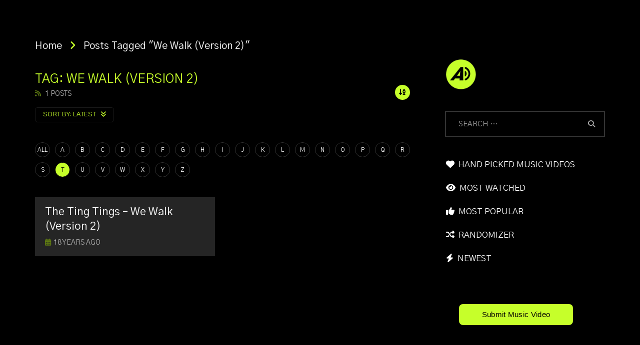

--- FILE ---
content_type: text/html; charset=UTF-8
request_url: https://altsounds.com/tag/we-walk-version-2/?alphabet_filter=T&archive_query
body_size: 21284
content:
<!doctype html>
<html lang="en-US" prefix="og: https://ogp.me/ns#">

<head>
	<meta charset="UTF-8">
	<meta name="viewport" content="width=device-width, initial-scale=1, maximum-scale=1">
    	<link rel="profile" href="http://gmpg.org/xfn/11">
	
<!-- Search Engine Optimization by Rank Math PRO - https://rankmath.com/ -->
<title>We Walk (Version 2) Music Videos | AltSounds Music Video Database</title>
<meta name="description" content="Watch all the music videos featuring We Walk (Version 2). Watch every single music video ever released in our music video database."/>
<meta name="robots" content="follow, index, max-snippet:-1, max-video-preview:-1, max-image-preview:large"/>
<link rel="canonical" href="https://altsounds.com/tag/we-walk-version-2/" />
<meta property="og:locale" content="en_US" />
<meta property="og:type" content="article" />
<meta property="og:title" content="We Walk (Version 2) Music Videos | AltSounds Music Video Database" />
<meta property="og:description" content="Watch all the music videos featuring We Walk (Version 2). Watch every single music video ever released in our music video database." />
<meta property="og:url" content="https://altsounds.com/tag/we-walk-version-2/" />
<meta property="og:site_name" content="AltSounds Music Video Database" />
<meta name="twitter:card" content="summary_large_image" />
<meta name="twitter:title" content="We Walk (Version 2) Music Videos | AltSounds Music Video Database" />
<meta name="twitter:description" content="Watch all the music videos featuring We Walk (Version 2). Watch every single music video ever released in our music video database." />
<meta name="twitter:label1" content="Posts" />
<meta name="twitter:data1" content="1" />
<script type="application/ld+json" class="rank-math-schema-pro">{"@context":"https://schema.org","@graph":[{"@type":"Organization","@id":"https://altsounds.com/#organization","name":"AltSounds Music Video Database"},{"@type":"WebSite","@id":"https://altsounds.com/#website","url":"https://altsounds.com","name":"AltSounds Music Video Database","alternateName":"ASMVDB","publisher":{"@id":"https://altsounds.com/#organization"},"inLanguage":"en-US"},{"@type":"CollectionPage","@id":"https://altsounds.com/tag/we-walk-version-2/#webpage","url":"https://altsounds.com/tag/we-walk-version-2/","name":"We Walk (Version 2) Music Videos | AltSounds Music Video Database","isPartOf":{"@id":"https://altsounds.com/#website"},"inLanguage":"en-US"}]}</script>
<!-- /Rank Math WordPress SEO plugin -->

<link rel='dns-prefetch' href='//fonts.googleapis.com' />
<link rel='preconnect' href='https://fonts.gstatic.com' crossorigin />
<link rel="alternate" type="application/rss+xml" title="AltSounds Music Video Database &raquo; Feed" href="https://altsounds.com/feed/" />
<link rel="alternate" type="application/rss+xml" title="AltSounds Music Video Database &raquo; Comments Feed" href="https://altsounds.com/comments/feed/" />
<link rel="alternate" type="application/rss+xml" title="AltSounds Music Video Database &raquo; We Walk (Version 2) Tag Feed" href="https://altsounds.com/tag/we-walk-version-2/feed/" />
        <link rel="preconnect" href="https://fonts.gstatic.com/" crossorigin='anonymous'>
        <link rel='preload' as='font' type='font/woff2' crossorigin='anonymous' href='https://altsounds.com/wp-content/themes/vidorev/css/font-awesome/webfonts/fa-brands-400.woff2' importance="highest" />
        <link rel='preload' as='font' type='font/woff2' crossorigin='anonymous' href='https://altsounds.com/wp-content/themes/vidorev/css/font-awesome/webfonts/fa-regular-400.woff2' importance="highest" />
        <link rel='preload' as='font' type='font/woff2' crossorigin='anonymous' href='https://altsounds.com/wp-content/themes/vidorev/css/font-awesome/webfonts/fa-solid-900.woff2' importance="highest" />
	<style id='wp-img-auto-sizes-contain-inline-css' type='text/css'>
img:is([sizes=auto i],[sizes^="auto," i]){contain-intrinsic-size:3000px 1500px}
/*# sourceURL=wp-img-auto-sizes-contain-inline-css */
</style>
<style id='wp-emoji-styles-inline-css' type='text/css'>

	img.wp-smiley, img.emoji {
		display: inline !important;
		border: none !important;
		box-shadow: none !important;
		height: 1em !important;
		width: 1em !important;
		margin: 0 0.07em !important;
		vertical-align: -0.1em !important;
		background: none !important;
		padding: 0 !important;
	}
/*# sourceURL=wp-emoji-styles-inline-css */
</style>
<style id='wp-block-library-inline-css' type='text/css'>
:root{--wp-block-synced-color:#7a00df;--wp-block-synced-color--rgb:122,0,223;--wp-bound-block-color:var(--wp-block-synced-color);--wp-editor-canvas-background:#ddd;--wp-admin-theme-color:#007cba;--wp-admin-theme-color--rgb:0,124,186;--wp-admin-theme-color-darker-10:#006ba1;--wp-admin-theme-color-darker-10--rgb:0,107,160.5;--wp-admin-theme-color-darker-20:#005a87;--wp-admin-theme-color-darker-20--rgb:0,90,135;--wp-admin-border-width-focus:2px}@media (min-resolution:192dpi){:root{--wp-admin-border-width-focus:1.5px}}.wp-element-button{cursor:pointer}:root .has-very-light-gray-background-color{background-color:#eee}:root .has-very-dark-gray-background-color{background-color:#313131}:root .has-very-light-gray-color{color:#eee}:root .has-very-dark-gray-color{color:#313131}:root .has-vivid-green-cyan-to-vivid-cyan-blue-gradient-background{background:linear-gradient(135deg,#00d084,#0693e3)}:root .has-purple-crush-gradient-background{background:linear-gradient(135deg,#34e2e4,#4721fb 50%,#ab1dfe)}:root .has-hazy-dawn-gradient-background{background:linear-gradient(135deg,#faaca8,#dad0ec)}:root .has-subdued-olive-gradient-background{background:linear-gradient(135deg,#fafae1,#67a671)}:root .has-atomic-cream-gradient-background{background:linear-gradient(135deg,#fdd79a,#004a59)}:root .has-nightshade-gradient-background{background:linear-gradient(135deg,#330968,#31cdcf)}:root .has-midnight-gradient-background{background:linear-gradient(135deg,#020381,#2874fc)}:root{--wp--preset--font-size--normal:16px;--wp--preset--font-size--huge:42px}.has-regular-font-size{font-size:1em}.has-larger-font-size{font-size:2.625em}.has-normal-font-size{font-size:var(--wp--preset--font-size--normal)}.has-huge-font-size{font-size:var(--wp--preset--font-size--huge)}.has-text-align-center{text-align:center}.has-text-align-left{text-align:left}.has-text-align-right{text-align:right}.has-fit-text{white-space:nowrap!important}#end-resizable-editor-section{display:none}.aligncenter{clear:both}.items-justified-left{justify-content:flex-start}.items-justified-center{justify-content:center}.items-justified-right{justify-content:flex-end}.items-justified-space-between{justify-content:space-between}.screen-reader-text{border:0;clip-path:inset(50%);height:1px;margin:-1px;overflow:hidden;padding:0;position:absolute;width:1px;word-wrap:normal!important}.screen-reader-text:focus{background-color:#ddd;clip-path:none;color:#444;display:block;font-size:1em;height:auto;left:5px;line-height:normal;padding:15px 23px 14px;text-decoration:none;top:5px;width:auto;z-index:100000}html :where(.has-border-color){border-style:solid}html :where([style*=border-top-color]){border-top-style:solid}html :where([style*=border-right-color]){border-right-style:solid}html :where([style*=border-bottom-color]){border-bottom-style:solid}html :where([style*=border-left-color]){border-left-style:solid}html :where([style*=border-width]){border-style:solid}html :where([style*=border-top-width]){border-top-style:solid}html :where([style*=border-right-width]){border-right-style:solid}html :where([style*=border-bottom-width]){border-bottom-style:solid}html :where([style*=border-left-width]){border-left-style:solid}html :where(img[class*=wp-image-]){height:auto;max-width:100%}:where(figure){margin:0 0 1em}html :where(.is-position-sticky){--wp-admin--admin-bar--position-offset:var(--wp-admin--admin-bar--height,0px)}@media screen and (max-width:600px){html :where(.is-position-sticky){--wp-admin--admin-bar--position-offset:0px}}

/*# sourceURL=wp-block-library-inline-css */
</style><style id='global-styles-inline-css' type='text/css'>
:root{--wp--preset--aspect-ratio--square: 1;--wp--preset--aspect-ratio--4-3: 4/3;--wp--preset--aspect-ratio--3-4: 3/4;--wp--preset--aspect-ratio--3-2: 3/2;--wp--preset--aspect-ratio--2-3: 2/3;--wp--preset--aspect-ratio--16-9: 16/9;--wp--preset--aspect-ratio--9-16: 9/16;--wp--preset--color--black: #000000;--wp--preset--color--cyan-bluish-gray: #abb8c3;--wp--preset--color--white: #ffffff;--wp--preset--color--pale-pink: #f78da7;--wp--preset--color--vivid-red: #cf2e2e;--wp--preset--color--luminous-vivid-orange: #ff6900;--wp--preset--color--luminous-vivid-amber: #fcb900;--wp--preset--color--light-green-cyan: #7bdcb5;--wp--preset--color--vivid-green-cyan: #00d084;--wp--preset--color--pale-cyan-blue: #8ed1fc;--wp--preset--color--vivid-cyan-blue: #0693e3;--wp--preset--color--vivid-purple: #9b51e0;--wp--preset--gradient--vivid-cyan-blue-to-vivid-purple: linear-gradient(135deg,rgb(6,147,227) 0%,rgb(155,81,224) 100%);--wp--preset--gradient--light-green-cyan-to-vivid-green-cyan: linear-gradient(135deg,rgb(122,220,180) 0%,rgb(0,208,130) 100%);--wp--preset--gradient--luminous-vivid-amber-to-luminous-vivid-orange: linear-gradient(135deg,rgb(252,185,0) 0%,rgb(255,105,0) 100%);--wp--preset--gradient--luminous-vivid-orange-to-vivid-red: linear-gradient(135deg,rgb(255,105,0) 0%,rgb(207,46,46) 100%);--wp--preset--gradient--very-light-gray-to-cyan-bluish-gray: linear-gradient(135deg,rgb(238,238,238) 0%,rgb(169,184,195) 100%);--wp--preset--gradient--cool-to-warm-spectrum: linear-gradient(135deg,rgb(74,234,220) 0%,rgb(151,120,209) 20%,rgb(207,42,186) 40%,rgb(238,44,130) 60%,rgb(251,105,98) 80%,rgb(254,248,76) 100%);--wp--preset--gradient--blush-light-purple: linear-gradient(135deg,rgb(255,206,236) 0%,rgb(152,150,240) 100%);--wp--preset--gradient--blush-bordeaux: linear-gradient(135deg,rgb(254,205,165) 0%,rgb(254,45,45) 50%,rgb(107,0,62) 100%);--wp--preset--gradient--luminous-dusk: linear-gradient(135deg,rgb(255,203,112) 0%,rgb(199,81,192) 50%,rgb(65,88,208) 100%);--wp--preset--gradient--pale-ocean: linear-gradient(135deg,rgb(255,245,203) 0%,rgb(182,227,212) 50%,rgb(51,167,181) 100%);--wp--preset--gradient--electric-grass: linear-gradient(135deg,rgb(202,248,128) 0%,rgb(113,206,126) 100%);--wp--preset--gradient--midnight: linear-gradient(135deg,rgb(2,3,129) 0%,rgb(40,116,252) 100%);--wp--preset--font-size--small: 13px;--wp--preset--font-size--medium: 20px;--wp--preset--font-size--large: 36px;--wp--preset--font-size--x-large: 42px;--wp--preset--spacing--20: 0.44rem;--wp--preset--spacing--30: 0.67rem;--wp--preset--spacing--40: 1rem;--wp--preset--spacing--50: 1.5rem;--wp--preset--spacing--60: 2.25rem;--wp--preset--spacing--70: 3.38rem;--wp--preset--spacing--80: 5.06rem;--wp--preset--shadow--natural: 6px 6px 9px rgba(0, 0, 0, 0.2);--wp--preset--shadow--deep: 12px 12px 50px rgba(0, 0, 0, 0.4);--wp--preset--shadow--sharp: 6px 6px 0px rgba(0, 0, 0, 0.2);--wp--preset--shadow--outlined: 6px 6px 0px -3px rgb(255, 255, 255), 6px 6px rgb(0, 0, 0);--wp--preset--shadow--crisp: 6px 6px 0px rgb(0, 0, 0);}:where(.is-layout-flex){gap: 0.5em;}:where(.is-layout-grid){gap: 0.5em;}body .is-layout-flex{display: flex;}.is-layout-flex{flex-wrap: wrap;align-items: center;}.is-layout-flex > :is(*, div){margin: 0;}body .is-layout-grid{display: grid;}.is-layout-grid > :is(*, div){margin: 0;}:where(.wp-block-columns.is-layout-flex){gap: 2em;}:where(.wp-block-columns.is-layout-grid){gap: 2em;}:where(.wp-block-post-template.is-layout-flex){gap: 1.25em;}:where(.wp-block-post-template.is-layout-grid){gap: 1.25em;}.has-black-color{color: var(--wp--preset--color--black) !important;}.has-cyan-bluish-gray-color{color: var(--wp--preset--color--cyan-bluish-gray) !important;}.has-white-color{color: var(--wp--preset--color--white) !important;}.has-pale-pink-color{color: var(--wp--preset--color--pale-pink) !important;}.has-vivid-red-color{color: var(--wp--preset--color--vivid-red) !important;}.has-luminous-vivid-orange-color{color: var(--wp--preset--color--luminous-vivid-orange) !important;}.has-luminous-vivid-amber-color{color: var(--wp--preset--color--luminous-vivid-amber) !important;}.has-light-green-cyan-color{color: var(--wp--preset--color--light-green-cyan) !important;}.has-vivid-green-cyan-color{color: var(--wp--preset--color--vivid-green-cyan) !important;}.has-pale-cyan-blue-color{color: var(--wp--preset--color--pale-cyan-blue) !important;}.has-vivid-cyan-blue-color{color: var(--wp--preset--color--vivid-cyan-blue) !important;}.has-vivid-purple-color{color: var(--wp--preset--color--vivid-purple) !important;}.has-black-background-color{background-color: var(--wp--preset--color--black) !important;}.has-cyan-bluish-gray-background-color{background-color: var(--wp--preset--color--cyan-bluish-gray) !important;}.has-white-background-color{background-color: var(--wp--preset--color--white) !important;}.has-pale-pink-background-color{background-color: var(--wp--preset--color--pale-pink) !important;}.has-vivid-red-background-color{background-color: var(--wp--preset--color--vivid-red) !important;}.has-luminous-vivid-orange-background-color{background-color: var(--wp--preset--color--luminous-vivid-orange) !important;}.has-luminous-vivid-amber-background-color{background-color: var(--wp--preset--color--luminous-vivid-amber) !important;}.has-light-green-cyan-background-color{background-color: var(--wp--preset--color--light-green-cyan) !important;}.has-vivid-green-cyan-background-color{background-color: var(--wp--preset--color--vivid-green-cyan) !important;}.has-pale-cyan-blue-background-color{background-color: var(--wp--preset--color--pale-cyan-blue) !important;}.has-vivid-cyan-blue-background-color{background-color: var(--wp--preset--color--vivid-cyan-blue) !important;}.has-vivid-purple-background-color{background-color: var(--wp--preset--color--vivid-purple) !important;}.has-black-border-color{border-color: var(--wp--preset--color--black) !important;}.has-cyan-bluish-gray-border-color{border-color: var(--wp--preset--color--cyan-bluish-gray) !important;}.has-white-border-color{border-color: var(--wp--preset--color--white) !important;}.has-pale-pink-border-color{border-color: var(--wp--preset--color--pale-pink) !important;}.has-vivid-red-border-color{border-color: var(--wp--preset--color--vivid-red) !important;}.has-luminous-vivid-orange-border-color{border-color: var(--wp--preset--color--luminous-vivid-orange) !important;}.has-luminous-vivid-amber-border-color{border-color: var(--wp--preset--color--luminous-vivid-amber) !important;}.has-light-green-cyan-border-color{border-color: var(--wp--preset--color--light-green-cyan) !important;}.has-vivid-green-cyan-border-color{border-color: var(--wp--preset--color--vivid-green-cyan) !important;}.has-pale-cyan-blue-border-color{border-color: var(--wp--preset--color--pale-cyan-blue) !important;}.has-vivid-cyan-blue-border-color{border-color: var(--wp--preset--color--vivid-cyan-blue) !important;}.has-vivid-purple-border-color{border-color: var(--wp--preset--color--vivid-purple) !important;}.has-vivid-cyan-blue-to-vivid-purple-gradient-background{background: var(--wp--preset--gradient--vivid-cyan-blue-to-vivid-purple) !important;}.has-light-green-cyan-to-vivid-green-cyan-gradient-background{background: var(--wp--preset--gradient--light-green-cyan-to-vivid-green-cyan) !important;}.has-luminous-vivid-amber-to-luminous-vivid-orange-gradient-background{background: var(--wp--preset--gradient--luminous-vivid-amber-to-luminous-vivid-orange) !important;}.has-luminous-vivid-orange-to-vivid-red-gradient-background{background: var(--wp--preset--gradient--luminous-vivid-orange-to-vivid-red) !important;}.has-very-light-gray-to-cyan-bluish-gray-gradient-background{background: var(--wp--preset--gradient--very-light-gray-to-cyan-bluish-gray) !important;}.has-cool-to-warm-spectrum-gradient-background{background: var(--wp--preset--gradient--cool-to-warm-spectrum) !important;}.has-blush-light-purple-gradient-background{background: var(--wp--preset--gradient--blush-light-purple) !important;}.has-blush-bordeaux-gradient-background{background: var(--wp--preset--gradient--blush-bordeaux) !important;}.has-luminous-dusk-gradient-background{background: var(--wp--preset--gradient--luminous-dusk) !important;}.has-pale-ocean-gradient-background{background: var(--wp--preset--gradient--pale-ocean) !important;}.has-electric-grass-gradient-background{background: var(--wp--preset--gradient--electric-grass) !important;}.has-midnight-gradient-background{background: var(--wp--preset--gradient--midnight) !important;}.has-small-font-size{font-size: var(--wp--preset--font-size--small) !important;}.has-medium-font-size{font-size: var(--wp--preset--font-size--medium) !important;}.has-large-font-size{font-size: var(--wp--preset--font-size--large) !important;}.has-x-large-font-size{font-size: var(--wp--preset--font-size--x-large) !important;}
/*# sourceURL=global-styles-inline-css */
</style>

<style id='classic-theme-styles-inline-css' type='text/css'>
/*! This file is auto-generated */
.wp-block-button__link{color:#fff;background-color:#32373c;border-radius:9999px;box-shadow:none;text-decoration:none;padding:calc(.667em + 2px) calc(1.333em + 2px);font-size:1.125em}.wp-block-file__button{background:#32373c;color:#fff;text-decoration:none}
/*# sourceURL=/wp-includes/css/classic-themes.min.css */
</style>
<link rel='stylesheet' id='priority-navigation-css' href='https://altsounds.com/wp-content/plugins/vidorev-extensions/assets/front-end/priority-navigation/priority-nav-core.css?ver=2.9.9.9.9.9.1' type='text/css' media='all' />
<link rel='stylesheet' id='select2-css' href='https://altsounds.com/wp-content/plugins/vidorev-extensions/assets/front-end/select2/select2.min.css?ver=2.9.9.9.9.9.1' type='text/css' media='all' />
<link rel='stylesheet' id='vidorev-plugin-css-css' href='https://altsounds.com/wp-content/plugins/vidorev-extensions/assets/front-end/main.css?ver=2.9.9.9.9.9.1' type='text/css' media='all' />
<link rel='stylesheet' id='mediaelement-css' href='https://altsounds.com/wp-includes/js/mediaelement/mediaelementplayer-legacy.min.css?ver=4.2.17' type='text/css' media='all' />
<link rel='stylesheet' id='wp-mediaelement-css' href='https://altsounds.com/wp-includes/js/mediaelement/wp-mediaelement.min.css?ver=6.9' type='text/css' media='all' />
<link rel='stylesheet' id='plyrplayer-css' href='https://altsounds.com/wp-content/plugins/vidorev-extensions/assets/front-end/plyr/plyr.css?ver=2.9.9.9.9.9.1' type='text/css' media='all' />
<link rel='stylesheet' id='font-awesome-css' href='https://altsounds.com/wp-content/themes/vidorev/css/font-awesome/css/font-awesome.min.css?ver=4.7.0' type='text/css' media='all' />
<link rel='stylesheet' id='font-awesome-5-all-css' href='https://altsounds.com/wp-content/themes/vidorev/css/font-awesome/css/all.min.css?ver=5.13.0' type='text/css' media='all' />
<link rel='stylesheet' id='font-awesome-4-shim-css' href='https://altsounds.com/wp-content/themes/vidorev/css/font-awesome/css/v4-shims.min.css?ver=5.13.0' type='text/css' media='all' />
<link rel='stylesheet' id='jquery-slick-css' href='https://altsounds.com/wp-content/themes/vidorev/css/slick/slick.css?ver=1.9.0' type='text/css' media='all' />
<link rel='stylesheet' id='jquery-malihu-scroll-css' href='https://altsounds.com/wp-content/themes/vidorev/css/malihu/jquery.mCustomScrollbar.min.css?ver=3.1.5' type='text/css' media='all' />
<link rel='stylesheet' id='vidorev-extend-ie-css' href='https://altsounds.com/wp-content/themes/vidorev/css/extend-ie/extend-ie.css?ver=1.0.0' type='text/css' media='all' />
<link rel='stylesheet' id='vidorev-style-css' href='https://altsounds.com/wp-content/themes/vidorev/style.css?ver=6.9' type='text/css' media='all' />
<link rel='stylesheet' id='vidorev-google-font-css' href='//fonts.googleapis.com/css?family=Poppins%3A400%2C500%2C700&#038;display=swap&#038;ver=1.0.0' type='text/css' media='all' />
<link rel='stylesheet' id='beeteam368_obj_wes_style-css' href='https://altsounds.com/wp-content/themes/vidorev/css/btwes.css?ver=1.0.0' type='text/css' media='all' />
<style id='beeteam368_obj_wes_style-inline-css' type='text/css'>
@media only screen and (-webkit-min-device-pixel-ratio: 2), (min-resolution: 192dpi){
									.nav-logo .nav-logo-img img.main-logo{
										opacity:0; visibility:hidden
									}
									.nav-logo .nav-logo-img a.logo-link{
										background:url("https://altsounds.com/wp-content/uploads/2024/03/AltSoundsLogo_2024Version_Web_600_NoC-2.gif") no-repeat center; background-size:contain
									}									
								}@media only screen and (-webkit-min-device-pixel-ratio: 2) and (min-width:992px), (min-resolution: 192dpi) and (min-width:992px){
									.main-nav.sticky-menu .nav-logo-img img.sticky-logo{
										opacity:0; visibility:hidden
									}
									.main-nav.sticky-menu .nav-logo-img a.logo-link{
										background:url("https://altsounds.com/wp-content/uploads/2024/03/AltSoundsLogo_2024Version_Web_600_NoC-2.gif") no-repeat center; background-size:contain
									}
								}@media only screen and (-webkit-min-device-pixel-ratio: 2) and (max-width:991px), (min-resolution: 192dpi) and (max-width:991px){
									.nav-logo .nav-logo-img img.main-logo-mobile{
										opacity:0; visibility:hidden
									}
									.nav-logo .nav-logo-img a.logo-link{
										background:url("https://altsounds.com/wp-content/uploads/2024/03/AltSoundsLogo_2024Version_Web_600_NoC-2.gif") no-repeat center; background-size:contain
									}
								}#site-header{background-color:transparent;}#vp-mobile-menu{background-color:#0a0a0a;}header.entry-header.movie-style{
							background-image: url("https://altsounds.com/wp-content/themes/vidorev/img/film-background.jpg");								
						}
			a:focus {
				color: #0a0a0a;
			}
			a:hover {
				color: #0a0a0a;
			}
			a.main-color-udr{
				color: #0a0a0a;
			}			
			.dark-background a:focus {
				color: #0a0a0a;
			}
			.dark-background a:hover {
				color: #0a0a0a;
			}			
			button.white-style:hover, button.white-style:focus,
			input[type=button].white-style:hover,
			input[type=button].white-style:focus,
			input[type=submit].white-style:hover,
			input[type=submit].white-style:focus,
			input[type="reset"].white-style:hover,
			input[type="reset"].white-style:focus,
			.basic-button-default.white-style:hover,
			.basic-button-default.white-style:focus{
				color: #0a0a0a;
			}
			
			.global-single-content .like-dislike-toolbar-footer .ld-t-item-content:hover > span {
				color: #0a0a0a;
			}
			.global-single-content .like-dislike-toolbar-footer .ld-t-item-content.active-item > span {
				color: #0a0a0a;
			}
			
			.popular-video-footer .popular-video-content .block-left .vid-title-main {
				color: #0a0a0a;
			}
			
			.video-toolbar .toolbar-item-content:hover > span {
				color: #0a0a0a;
			}
			.video-toolbar .toolbar-item-content.active-item > span {
				color: #0a0a0a;
			}
			
			.top-watch-later-listing .remove-item-watch-later:hover {
				color: #0a0a0a;
			}
			
			.list-default .post-item.sticky .post-title a:not(:hover),
			.list-blog .post-item.sticky .post-title a:not(:hover){
				color: #0a0a0a;
			}
			
			#bbpress-forums ul.bbp-topics li.bbp-body p.bbp-topic-meta a.bbp-author-name,
			#bbpress-forums div.bbp-topic-author a.bbp-author-name,
			#bbpress-forums div.bbp-reply-author a.bbp-author-name,
			#bbpress-forums .bbp-topic-content ul.bbp-topic-revision-log a,
			#bbpress-forums .bbp-reply-content ul.bbp-topic-revision-log a,
			#bbpress-forums .bbp-reply-content ul.bbp-reply-revision-log a,
			#bbpress-forums div.bbp-template-notice p a.bbp-author-name,
			#bbpress-forums div.indicator-hint p a.bbp-author-name,
			.video-player-wrap .vidorev-membership-wrapper .vidorev-membership-content .membership-lock-text span.level-highlight,
			.pmpro_content_message,
			.pmpro_actionlinks a,
			.pmpro_actionlinks a:hover,
			small a,
			small a:hover,
			.dark-background small a,
			.dark-background small a:hover,
			#pmpro_form .pmpro_checkout h3 span.pmpro_checkout-h3-msg a,
			#pmpro_form .pmpro_checkout h3 span.pmpro_checkout-h3-msg a:hover,
			.woocommerce .product.type-product .product_meta > * a,
			body.header-vid-side div.asl_r .results .item span.highlighted,
			.woocommerce-info:before{
				color: #0a0a0a;
			}
			
			
			
			blockquote{
				border-left-color:#0a0a0a;
				border-right-color:#0a0a0a;
			}
			
			.alphabet-filter a.active-item {				
				border-color: #0a0a0a;
			}
			
			.dark-background .alphabet-filter a.active-item {				
				border-color: #0a0a0a;
			}
			
			.video-load-icon {				
				border-left-color:#0a0a0a;				
			}
			
			.dark-background .video-load-icon {				
				border-left-color: #0a0a0a;
			}
			
			.list-blog .post-item .bloglisting-read-more:hover,
			.video-player-wrap .vidorev-membership-wrapper .vidorev-membership-content .membership-lock-text span.level-highlight,
			.pmpro_content_message,
			.download-lightbox .download-listing .download-package .package-title{
				border-color: #0a0a0a;
			}
			
			.sc-playlist-wrapper{
				border-top-color:#0a0a0a;
				border-bottom-color:#0a0a0a;
			}
			
			.woocommerce-info{
				border-top-color:#0a0a0a;
			}
			
			
				.slider-container button[type="button"].slick-arrow:hover,
				.slider-container button[type="button"].slick-arrow:focus {
					background-color: #0a0a0a;
					background: linear-gradient(to left bottom, #0a0a0a 50%, #0a0a0a 50%);
					background: -webkit-linear-gradient(to left bottom, #0a0a0a 50%, #0a0a0a 50%);
					background: -moz-linear-gradient(to left bottom, #0a0a0a 50%, #0a0a0a 50%);
				}
				.slider-container .sync-slider-small .sync-item:before {					
					background-color: #0a0a0a;
				}
				.sc-blocks-container .ajax-loading .video-load-icon {
					border-right-color: #0a0a0a;
					border-bottom-color: #0a0a0a;
				}
				.sc-blocks-container .filter-items .nav__dropdown .filter-item:hover {
					background-color: #0a0a0a;
				}
				.sc-blocks-container .filter-items .nav__dropdown .filter-item.active-item {
					background-color: #0a0a0a;
				}
				
			button:not([aria-controls]):not([aria-live]),
			input[type=button],
			input[type=submit],
			input[type="reset"],
			.basic-button-default,
			.next-content a,
			.prev-content a,
			.pmpro_btn, 
			.pmpro_btn:link, 
			.pmpro_content_message a, 
			.pmpro_content_message a:link,
			.pmpro_checkout .pmpro_btn,
			#nav-below.navigation a,
			.woocommerce #respond input#submit, 
			.woocommerce a.button, 
			.woocommerce button.button, 
			.woocommerce input.button{
				background-color: #0a0a0a;
				background: linear-gradient(to left bottom, #0a0a0a 50%, #0a0a0a 50%);
				background: -webkit-linear-gradient(to left bottom, #0a0a0a 50%, #0a0a0a 50%);
				background: -moz-linear-gradient(to left bottom, #0a0a0a 50%, #0a0a0a 50%);
			}
			
			button:not([aria-controls]):not([aria-live]):visited,
			input[type=button]:visited,
			input[type=submit]:visited,
			input[type="reset"]:visited,
			.basic-button-default:visited,
			.next-content a:visited,
			.prev-content a:visited,
			.pmpro_btn:visited, 
			.pmpro_btn:link:visited, 
			.pmpro_content_message a:visited, 
			.pmpro_content_message a:link:visited,
			.pmpro_checkout .pmpro_btn:visited,
			#nav-below.navigation a:visited,
			.woocommerce #respond input#submit:visited, 
			.woocommerce a.button:visited, 
			.woocommerce button.button:visited, 
			.woocommerce input.button:visited{
				background-color: #0a0a0a;
				background: linear-gradient(to left bottom, #0a0a0a 50%, #0a0a0a 50%);
				background: -webkit-linear-gradient(to left bottom, #0a0a0a 50%, #0a0a0a 50%);
				background: -moz-linear-gradient(to left bottom, #0a0a0a 50%, #0a0a0a 50%);
			}
			
			.main-nav{
				background-color: #0a0a0a;
			}
			
			.nav-menu > ul > li:hover > a{
				background-color: #0a0a0a;
			}
			
			.nav-menu > ul > li.current-menu-ancestor:not(.top-megamenu) > a, .nav-menu > ul > li.current-menu-item:not(.top-megamenu) > a{				
				background-color: #0a0a0a;
			}
			
			.nav-menu > ul > li ul li:hover > a {
				background-color: #0a0a0a;
			}
			
			.nav-menu > ul > li ul li.current-menu-ancestor > a, .nav-menu > ul > li ul li.current-menu-item > a{
				background-color: #0a0a0a;
			}
			
			@media (min-width: 992px) {
				.header-sport .top-nav {
					background-color: #0a0a0a;
				}
			}
			
			.top-search-box .top-search-box-wrapper .search-terms-textfield {				
				background-color: #0a0a0a;				
			}
			
			.top-search-box .top-search-box-wrapper .search-terms-textfield:-webkit-autofill, 
			.top-search-box .top-search-box-wrapper .search-terms-textfield:-webkit-autofill:hover, 
			.top-search-box .top-search-box-wrapper .search-terms-textfield:-webkit-autofill:focus, 
			.top-search-box .top-search-box-wrapper .search-terms-textfield:focus:-webkit-autofill {
				background-color: #0a0a0a !important;
				-webkit-box-shadow: 0 0 0 50px #0a0a0a inset;
			}
			
			.vp-widget-post-layout.wg-single-slider .slick-dots > * > button:hover {
				background: #0a0a0a;
			}
			.vp-widget-post-layout.wg-single-slider .slick-dots > *.slick-active > button {
				background: #0a0a0a;
			}
			
			.list-blog .post-item .bloglisting-read-more:hover,
			.list-blog .post-item .bloglisting-read-more:hover:before, 
			.list-blog .post-item .bloglisting-read-more:hover:after{
				background-color: #0a0a0a;
			}
			
			.categories-elm .category-item,
			.dark-background .categories-elm .category-item{
				background-color: #0a0a0a;	
			}
			
			.widget .widget-title > span:not(.widget-arrow):after{
				background-color: #0a0a0a;	
			}
			
			.widget.widget_wysija .widget_wysija_cont .error,
			.widget.widget_wysija .widget_wysija_cont .xdetailed-errors {
				background-color: #0a0a0a;				
			}
			
			.post-item-wrap:hover .video-icon {
				background-color: #0a0a0a;
			}
			
			.blog-pic-wrap:hover .video-icon {
				background-color: #0a0a0a;
			}
			
			.video-icon.alway-active {
				background-color: #0a0a0a;
			}
			
			@keyframes videoiconclick {
				from {
					transform: scale3d(1, 1, 1);
					background-color: #0a0a0a;
				}
				50% {
					transform: scale3d(1.1, 1.1, 1.1);
					background-color: rgba(0, 0, 0, 0.5);
				}
				to {
					transform: scale3d(1, 1, 1);
					background-color: #0a0a0a;
				}
			}
			@-webkit-keyframes videoiconclick {
				from {
					transform: scale3d(1, 1, 1);
					background-color: #0a0a0a;
				}
				50% {
					transform: scale3d(1.1, 1.1, 1.1);
					background-color: rgba(0, 0, 0, 0.5);
				}
				to {
					transform: scale3d(1, 1, 1);
					background-color: #0a0a0a;
				}
			}
			
			.watch-later-icon:hover {
				background-color: #0a0a0a;
			}
			.watch-later-icon.active-item {
				background-color: #0a0a0a;
			}
			
			.blog-pagination .wp-pagenavi-wrapper .wp-pagenavi .current,
			.blog-pagination .wp-pagenavi-wrapper .wp-pagenavi a:hover,
			.woocommerce nav.woocommerce-pagination .page-numbers li > *.current, 
			.woocommerce nav.woocommerce-pagination .page-numbers li > *:hover,
			.woocommerce nav.woocommerce-pagination .page-numbers li > *:focus {
				background-color: #0a0a0a;
				background: linear-gradient(to left bottom, #0a0a0a 50%, #0a0a0a 50%);
				background: -webkit-linear-gradient(to left bottom, #0a0a0a 50%, #0a0a0a 50%);
				background: -moz-linear-gradient(to left bottom, #0a0a0a 50%, #0a0a0a 50%);
			}
			
			.infinite-la-fire {
				color: #0a0a0a;				
			}
			
			body.active-alphabet-filter .alphabet-filter-icon {
				background-color: #0a0a0a;
			}
			
			.alphabet-filter a.active-item {
				background-color: #0a0a0a;
			}
			
			.dark-background .alphabet-filter a.active-item {
				background-color: #0a0a0a;
			}
			
			.single-image-gallery .slick-dots > * > button:hover {
				background: #0a0a0a;
			}
			.single-image-gallery .slick-dots > *.slick-active > button {
				background: #0a0a0a;
			}
			
			.popular-video-footer .popular-video-content .slider-popular-container .slick-arrow:hover {
				background-color: #0a0a0a;
				background: linear-gradient(to left bottom, #0a0a0a 50%, #0a0a0a 50%);
				background: -webkit-linear-gradient(to left bottom, #0a0a0a 50%, #0a0a0a 50%);
				background: -moz-linear-gradient(to left bottom, #0a0a0a 50%, #0a0a0a 50%);
			}
			
			.auto-next-icon.active-item {
				background-color: #0a0a0a;
			}
			
			.auto-next-icon.big-style.active-item {
				background-color: #0a0a0a;
			}
			
			.video-player-wrap .autoplay-off-elm:hover .video-icon {
				background-color: #0a0a0a;
			}
			
			.video-player-wrap .player-muted:after {				
				background-color: #0a0a0a;				
			}
			
			.video-lightbox-wrapper .listing-toolbar .toolbar-item.active-item:after {
				background-color: #0a0a0a;
			}
			
			body .cleanlogin-notification.error,
			body .cleanlogin-notification.success {				
				background: #0a0a0a;				
			}
			
			.nav-menu > ul > li.top-megamenu > ul .megamenu-menu > *:first-child .megamenu-item-heading:not(.hidden-item),
			.nav-menu > ul > li.top-megamenu > ul .megamenu-menu .megamenu-item-heading:hover, 
			.nav-menu > ul > li.top-megamenu > ul .megamenu-menu .megamenu-item-heading.active-item{
				background-color: #0a0a0a;
			}
			
			#user-submitted-posts #usp_form div#usp-error-message.usp-callout-failure,
			#user-submitted-posts #usp_form div#usp-error-message .usp-error,
			#user-submitted-posts #usp_form ul.parsley-errors-list.filled li.parsley-required{
				background-color: #0a0a0a;
			}
			
			
			#bbpress-forums li.bbp-header{
				background: #0a0a0a;
			}
			#bbpress-forums div.bbp-breadcrumb ~ span#subscription-toggle .is-subscribed a.subscription-toggle{
				background-color: #0a0a0a;
			}
			
			.img-lightbox-icon:hover:after{
				background-color: #0a0a0a;
			}
			
			.video-sub-toolbar .toolbar-item-content.view-like-information .like-dislike-bar > span,
			.video-sub-toolbar .item-button:hover,
			.video-sub-toolbar .toolbar-item-content .report-form .report-info.report-no-data, 
			.video-sub-toolbar .toolbar-item-content .report-form .report-info.report-error,
			.director-element.single-element .actor-element-title span:after, 
			.director-element.single-element .director-element-title span:after, 
			.actor-element.single-element .actor-element-title span:after, 
			.actor-element.single-element .director-element-title span:after,
			.series-wrapper .series-item.active-item,
			.single-post-video-full-width-wrapper .series-wrapper .series-item.active-item,
			.video-player-wrap .other-ads-container .skip-ad .skip-text,
			.video-toolbar .toolbar-item-content.free-files-download,
			.woocommerce .widget_price_filter .ui-slider .ui-slider-handle,
			.woocommerce .widget_price_filter .ui-slider .ui-slider-range,
			.woocommerce div.product .woocommerce-tabs ul.tabs li:hover, 
			.woocommerce div.product .woocommerce-tabs ul.tabs li.active,
			.dark-background.woocommerce div.product .woocommerce-tabs ul.tabs li:hover, 
			.dark-background.woocommerce div.product .woocommerce-tabs ul.tabs li.active, 
			.dark-background .woocommerce div.product .woocommerce-tabs ul.tabs li:hover, 
			.dark-background .woocommerce div.product .woocommerce-tabs ul.tabs li.active,
			.duration-text .rating-average-dr,
			.slider-container.slider-9 .mCSB_scrollTools .mCSB_dragger .mCSB_dragger_bar,
			body.header-vid-side div.asl_r .mCSBap_scrollTools .mCSBap_dragger .mCSBap_dragger_bar,
			.slider-container.slider-9 .os-theme-dark .os-scrollbar > .os-scrollbar-track > .os-scrollbar-handle,
			.slider-container.slider-9 .os-theme-dark .os-scrollbar:hover > .os-scrollbar-track > .os-scrollbar-handle, 
			.slider-container.slider-9 .os-theme-dark .os-scrollbar > .os-scrollbar-track > .os-scrollbar-handle.active{
				background-color: #0a0a0a;
			}
			
			.global-single-content .like-dislike-toolbar-footer .ld-t-item-content.active-item-sub > span {
				color: #c6ff2a;
			}
			.video-toolbar .toolbar-item-content.active-item-sub > span {
				color: #c6ff2a;
			}
			
			.global-single-content .like-dislike-toolbar-footer .ld-t-item-content .login-tooltip:after {				
				border-bottom-color: #c6ff2a;				
			}
			.video-toolbar .toolbar-item-content .login-tooltip:after {				
				border-bottom-color: #c6ff2a;				
			}
			.video-lightbox-wrapper .lib-contents .data-lightbox-content .ajax-comment-form.disable-comment .ajax-comment-form-wrapper .login-tooltip:after {				
				border-bottom-color: #c6ff2a;
			}
			.video-sub-toolbar .toolbar-item-content .login-tooltip:after{
				border-bottom-color: #c6ff2a;
			}			
			
			.widget.widget_wysija .widget_wysija_cont .updated,
			.widget.widget_wysija .widget_wysija_cont .login .message {
				background-color: #c6ff2a;
			}
			.global-single-content .like-dislike-toolbar-footer .ld-t-item-content .login-tooltip {				
				background-color: #c6ff2a;				
			}
			
			.video-toolbar .toolbar-item-content .login-tooltip {			
				background-color: #c6ff2a;			
			}
			
			.video-lightbox-wrapper .lib-contents .data-lightbox-content .ajax-comment-form.disable-comment .ajax-comment-form-wrapper .login-tooltip {				
				background-color: #c6ff2a;				
			}
			
			body .cleanlogin-notification.success {
				background: #c6ff2a;
			}
			
			#user-submitted-posts #usp_form div#usp-success-message{
				background-color: #c6ff2a;
			}			
			.video-sub-toolbar .item-button.active-item,
			.video-sub-toolbar .toolbar-item-content .report-form .report-info.report-success,
			.video-sub-toolbar .item-button.complete-action,
			.video-sub-toolbar .toolbar-item-content .login-tooltip{
				background-color: #c6ff2a;
			}
			.main-nav{
				background-color: rgba(0,0,0,0);
			}
			
			.nav-menu > ul > li:hover > a{
				background-color: rgb(0,0,0);
			}
			
			.nav-menu > ul > li.current-menu-ancestor:not(.top-megamenu) > a, 
			.nav-menu > ul > li.current-menu-item:not(.top-megamenu) > a{				
				background-color: rgb(0,0,0);
			}
			
			.nav-menu > ul > li ul li:hover > a {
				background-color: rgba(0,0,0,0);
			}
			
			.nav-menu > ul > li ul li.current-menu-ancestor > a, 
			.nav-menu > ul > li ul li.current-menu-item > a{
				background-color: rgba(0,0,0,0);
			}
			
			@media (min-width: 992px) {
				.header-sport .top-nav {
					background-color: rgba(0,0,0,0);
				}
			}
			
			.top-search-box .top-search-box-wrapper .search-terms-textfield {				
				background-color: rgb(0,0,0);				
			}
			
			.top-search-box .top-search-box-wrapper .search-terms-textfield:-webkit-autofill, 
			.top-search-box .top-search-box-wrapper .search-terms-textfield:-webkit-autofill:hover, 
			.top-search-box .top-search-box-wrapper .search-terms-textfield:-webkit-autofill:focus, 
			.top-search-box .top-search-box-wrapper .search-terms-textfield:focus:-webkit-autofill {
				background-color: rgb(0,0,0) !important;
				-webkit-box-shadow: 0 0 0 50px rgb(0,0,0) inset;
			}.nav-menu > ul > li:hover > a{
				background-color: rgba(198,255,42,1);
			}
			
			.nav-menu > ul > li.current-menu-ancestor:not(.top-megamenu) > a, .nav-menu > ul > li.current-menu-item:not(.top-megamenu) > a{				
				background-color: rgba(198,255,42,1);
			}.nav-menu > ul > div.menu > ul > li > a, 
			.nav-menu > ul > li > a{
				color:rgba(198,255,42,1);
			}
			
			.button-menu-mobile > *:before,
			.button-menu-mobile > *:nth-child(1):after, 
			.button-menu-mobile > *:nth-child(2):after, 
			.button-menu-mobile > *:nth-child(3):after{
				background-color:rgba(198,255,42,1);
			}
			
			.button-menu-mobile{
				border-color:rgba(198,255,42,1);
			}.nav-menu > ul > div.menu > ul > li:hover > a, 
			.nav-menu > ul > li:hover > a,
			.nav-menu > ul > div.menu > ul > li.current-menu-ancestor:not(.top-megamenu) > a, 
			.nav-menu > ul > div.menu > ul > li.current-menu-item:not(.top-megamenu) > a, 
			.nav-menu > ul > li.current-menu-ancestor:not(.top-megamenu) > a, 
			.nav-menu > ul > li.current-menu-item:not(.top-megamenu) > a{
				color:rgba(0,0,0,1);
			}.nav-menu > ul > div.menu > ul > li ul li, 
			.nav-menu > ul > li ul li{
				background-color:rgba(0,0,0,1);
			}
			.nav-menu > ul > div.menu > ul > li.top-megamenu > ul:before,
			.nav-menu > ul > li.top-megamenu > ul:before,
			.nav-menu > ul > div.menu > ul > li.top-megamenu > ul:after, 
			.nav-menu > ul > li.top-megamenu > ul:after{
				background-color:rgba(0,0,0,0.85);
			}
			.nav-menu > ul > div.menu > ul > li ul li:hover > a, 
			.nav-menu > ul > li ul li:hover > a,
			.nav-menu > ul > div.menu > ul > li ul li.current-menu-ancestor > a, 
			.nav-menu > ul > div.menu > ul > li ul li.current-menu-item > a, 
			.nav-menu > ul > li ul li.current-menu-ancestor > a, 
			.nav-menu > ul > li ul li.current-menu-item > a,
			.nav-menu > ul > div.menu > ul > li.top-megamenu > ul .megamenu-menu .megamenu-item-heading.active-item a, 
			.nav-menu > ul > li.top-megamenu > ul .megamenu-menu .megamenu-item-heading.active-item a{
				color:rgba(198,255,42,1);
			}	body,.body-typography,
								input:not([type]),input[type="text"],input[type="email"],input[type="url"],input[type="password"],input[type="search"],input[type="number"],input[type="tel"],input[type="range"],
								input[type="date"],input[type="month"],input[type="week"],input[type="time"],input[type="datetime"],input[type="datetime-local"],input[type="color"],textarea,select,
								#pmpro_form .pmpro_checkout h3 span.pmpro_checkout-h3-msg,.video-player-wrap .fluid_video_wrapper,body.header-vid-side div.asl_r .results .item .asl_desc, body.header-vid-side div.asl_s.searchsettings .asl_option_label
								{font-family:Gothic A1;}
				body,.body-typography,
				input:not([type]),input[type="text"],input[type="email"],input[type="url"],input[type="password"],input[type="search"],input[type="number"],input[type="tel"],input[type="range"],
				input[type="date"],input[type="month"],input[type="week"],input[type="time"],input[type="datetime"],input[type="datetime-local"],input[type="color"],textarea,select,
				body .cleanlogin-container .cleanlogin-form .cleanlogin-form label,
				.widget.widget_wysija .widget_wysija_cont .error,.widget.widget_wysija .widget_wysija_cont .xdetailed-errors,
				.widget.widget_wysija .widget_wysija_cont .updated,.widget.widget_wysija .widget_wysija_cont .login .message,
				#bbpress-forums .bbp-forum-info .bbp-forum-content,
				#bbpress-forums div.bbp-forum-content, #bbpress-forums div.bbp-topic-content, #bbpress-forums div.bbp-reply-content,
				.woocommerce ul.products li.product .price,
				.pswp__caption__center,
				.woocommerce ul.products li.product .star-rating,
				.woocommerce table.my_account_orders,
				.video-player-wrap .fluid_video_wrapper,
				body.header-vid-side div.asl_r .results .item .asl_desc
				{font-size:15px;}
				.widget_tag_cloud .tagcloud{font-size:15px !important;}
				
				.font-size-10{
					font-size:11px;
				}
				
				.font-size-12,
				#bbpress-forums,
				div.bbp-template-notice p,
				div.bbp-topic-tags,
				.bbp_widget_login .bbp-logged-in .logout-link,
				#pmpro_form .pmpro_checkout h3 span.pmpro_checkout-h3-msg,
				.woocommerce span.onsale,
				body.header-vid-side div.asl_s.searchsettings .asl_option_label,
				.widget.widget_mailpoet_form[id*="mailpoet_form-"] .parsley-errors-list{
					font-size:13px;
				}
				
				.font-size-18{
					font-size:19px;	
				}
				
				.wp-block-quote.is-large p, .wp-block-quote.is-style-large p{
					font-size:26px;
				}
				
				@media(min-width:767px){
					blockquote{
						font-size:19px;	
					}
					blockquote cite {
						font-size:15px;
					}
					blockquote:before{
						left:15px;
					}
				}
				
				@media(max-width:767px){
					.global-single-content .wp-block-quote.is-large p, .global-single-content .wp-block-quote.is-style-large p{font-size:19px;	}
				}	h1,h2,h3,h4,h5,h6,
								.h1,.h2,.h3,.h4,.h5,.h6,.h7,
								button,input[type=button],input[type=submit],input[type="reset"],.basic-button,.next-content a,.prev-content a,
								#bbpress-forums li.bbp-header,
								#bbpress-forums li.bbp-body ul.forum a.bbp-forum-title, #bbpress-forums li.bbp-body ul.topic a.bbp-forum-title,
								#bbpress-forums ul.bbp-topics li.bbp-body li.bbp-topic-title a.bbp-topic-permalink,
								#bbpress-forums fieldset.bbp-form legend,
								#bbpress-forums fieldset.bbp-form label,
								#amazon-native-ad.amazon-native-ad .amzn-native-header .amzn-native-header-text,
								.pmpro_btn, 
								.pmpro_btn:link, 
								.pmpro_content_message a, 
								.pmpro_content_message a:link,
								.pmpro_checkout .pmpro_btn,
								#nav-below.navigation a,
								.woocommerce #respond input#submit, 
								.woocommerce a.button, 
								.woocommerce button.button, 
								.woocommerce input.button,
								.woocommerce ul.cart_list li a, 
								.woocommerce ul.product_list_widget li a,
								.woocommerce #review_form #respond p label,
								.woocommerce div.product .woocommerce-tabs ul.tabs li,
								.woocommerce form .form-row label,
								.woocommerce nav.woocommerce-pagination .page-numbers li > *,
								.global-single-wrapper .yasr_table_multi_set_shortcode tbody tr > td .yasr-multi-set-name-field,
								body.header-vid-side div.asl_r .results .item .asl_content h3, body.header-vid-side div.asl_r .results .item .asl_content h3 a,
								body.header-vid-side div.asl_r p.showmore a
								{font-family:Gothic A1;font-weight:400;}h1,.h1{font-size:28px;}h2,.h2{font-size:25px;}h3,.h3{font-size:22px;}h4,.h4,#bbpress-forums li.bbp-body ul.forum a.bbp-forum-title, #bbpress-forums li.bbp-body ul.topic a.bbp-forum-title,#amazon-native-ad.amazon-native-ad .amzn-native-header:before, #amazon-native-ad.amazon-native-ad .amzn-native-header:after,#amazon-native-ad.amazon-native-ad .amzn-native-header .amzn-native-header-text,.woocommerce h2[class$="__title"]:not(.woocommerce-loop-product__title), .woocommerce .woocommerce-MyAccount-content h3{font-size:20px;}h5,.h5,body .cleanlogin-container .cleanlogin-form h4,#bbpress-forums ul.bbp-topics li.bbp-body li.bbp-topic-title a.bbp-topic-permalink,#bbpress-forums fieldset.bbp-form legend,.bbp_widget_login .bbp-logged-in h4,.widget_display_topics .widget-item-wrap > ul > li a.bbp-forum-title,.woocommerce div.product .woocommerce-tabs .panel h2,.woocommerce .related.products > h2,.woocommerce ul.products li.product .woocommerce-loop-category__title, .woocommerce ul.products li.product .woocommerce-loop-product__title, .woocommerce ul.products li.product h3,.global-single-content .wp-block-latest-posts a{font-size:18px;}h6,.h6,#bbpress-forums li.bbp-header,#bbpress-forums fieldset.bbp-form label,.global-single-wrapper .yasr_table_multi_set_shortcode tbody tr > td .yasr-multi-set-name-field{font-size:16px;}@media(min-width: 768px){body.floating-video:not(.light-off-enabled):not(.disable-floating-video) #site-wrap-parent .video-player-content .auto-next-content .video-next-title,.woocommerce ul.cart_list li a, .woocommerce ul.product_list_widget li a,.woocommerce #review_form #respond p label,.woocommerce div.product .woocommerce-tabs ul.tabs li,.woocommerce form .form-row label,body.header-vid-side div.asl_r .results .item .asl_content h3, body.header-vid-side div.asl_r .results .item .asl_content h3 a, body.header-vid-side div.asl_r p.showmore a{font-size:16px;}}.h7,
									button,input[type=button],input[type=submit],input[type="reset"],.basic-button,.next-content a,.prev-content a,
									.pmpro_btn, 
									.pmpro_btn:link, 
									.pmpro_content_message a, 
									.pmpro_content_message a:link,
									.pmpro_checkout .pmpro_btn,
									#nav-below.navigation a,
									.woocommerce #respond input#submit, 
									.woocommerce a.button, 
									.woocommerce button.button, 
									.woocommerce input.button,
									.woocommerce nav.woocommerce-pagination .page-numbers li > *
									{font-size:13px;}.h-font-size-30{font-size:33px;}.h-font-size-36{font-size:40px;}.h-font-size-40{font-size:44px;}.h-font-size-48{font-size:53px;}@media(max-width:1199px){.h1-small-desktop{font-size:28px;}}@media(max-width:767px){.h1-tablet{font-size:28px;}}@media(max-width:767px){.h2-tablet{font-size:25px;}}@media(max-width:1199px){.h3-small-desktop{font-size:22px;}}@media(max-width:575px){.h5-mobile{font-size:18px;}}@media(max-width:1450px){.h5-small-desktop{font-size:18px;}}@media(max-width:575px){.h6-mobile{font-size:16px;}}.navigation-font,div.bbp-breadcrumb,#bbpress-forums div.bbp-breadcrumb > p,#bbpress-forums .bbp-pagination,.widget_nav_menu{font-family:Gothic A1;}
				body.header-vid-side .side-menu-wrapper .main-side-menu,.widget_nav_menu{font-size:17px;}
				.navigation-font,body.header-vid-side .side-menu-wrapper .main-side-menu > ul > li > ul > li ul{font-size:15px;}
				.nav-font-size-12,div.bbp-breadcrumb,#bbpress-forums div.bbp-breadcrumb > p,#bbpress-forums .bbp-pagination{font-size:13px;}
				.meta-font,#bbpress-forums li.bbp-body li.bbp-forum-topic-count, #bbpress-forums ul.bbp-topics li.bbp-body p.bbp-topic-meta, #bbpress-forums li.bbp-body li.bbp-topic-voice-count, #bbpress-forums li.bbp-body li.bbp-forum-reply-count, #bbpress-forums li.bbp-body li.bbp-topic-reply-count, #bbpress-forums li.bbp-body li.bbp-forum-freshness, #bbpress-forums li.bbp-body li.bbp-topic-freshness, #bbpress-forums div.bbp-meta,.widget_display_topics .widget-item-wrap > ul > li,.woocommerce .product.type-product .product_meta,.woocommerce #reviews #comments ol.commentlist li .comment-text p.meta,body.header-vid-side div.asl_r .results .item div.etc,body.header-vid-side div.asl_r .results .item div.etc .asl_author, body.header-vid-side div.asl_r .results .item div.etc .asl_date{font-family:Gothic A1;}
				.meta-font, #bbpress-forums ul.bbp-topics li.bbp-body p.bbp-topic-meta, #bbpress-forums li.bbp-body li.bbp-forum-topic-count, #bbpress-forums li.bbp-body li.bbp-topic-voice-count, #bbpress-forums li.bbp-body li.bbp-forum-reply-count, #bbpress-forums li.bbp-body li.bbp-topic-reply-count, #bbpress-forums li.bbp-body li.bbp-forum-freshness, #bbpress-forums li.bbp-body li.bbp-topic-freshness, #bbpress-forums div.bbp-meta,.widget_display_topics .widget-item-wrap > ul > li,.woocommerce #reviews #comments ol.commentlist li .comment-text p.meta,body.header-vid-side div.asl_r .results .item div.etc,body.header-vid-side div.asl_r .results .item div.etc .asl_author, body.header-vid-side div.asl_r .results .item div.etc .asl_date{font-size:14px;}
				.m-font-size-10,span.bbp-admin-links a{font-size:12px;}
				.woocommerce .product.type-product .product_meta{font-size:16px;}
				
/*# sourceURL=beeteam368_obj_wes_style-inline-css */
</style>
<link rel="preload" as="style" href="https://fonts.googleapis.com/css?family=Gothic%20A1:400&#038;subset=latin&#038;display=swap&#038;ver=1758297908" /><link rel="stylesheet" href="https://fonts.googleapis.com/css?family=Gothic%20A1:400&#038;subset=latin&#038;display=swap&#038;ver=1758297908" media="print" onload="this.media='all'"><noscript><link rel="stylesheet" href="https://fonts.googleapis.com/css?family=Gothic%20A1:400&#038;subset=latin&#038;display=swap&#038;ver=1758297908" /></noscript><script type="text/javascript" src="https://altsounds.com/wp-includes/js/jquery/jquery.min.js?ver=3.7.1" id="jquery-core-js"></script>
<script type="text/javascript" src="https://altsounds.com/wp-includes/js/jquery/jquery-migrate.min.js?ver=3.4.1" id="jquery-migrate-js"></script>
<script type="text/javascript" id="beeteam368_obj_wes-js-extra">
/* <![CDATA[ */
var vidorev_jav_plugin_js_object = {"youtube_library_url":"https://www.youtube.com/iframe_api","vimeo_library_url":"https://player.vimeo.com/api/player.js","dailymotion_library_url":"https://api.dmcdn.net/all.js","facebook_library_url":"https://connect.facebook.net/en_US/sdk.js?ver=6.0#xfbml=1&version=v6.0","twitch_library_url":"https://player.twitch.tv/js/embed/v1.js","google_ima_library_url":"https://imasdk.googleapis.com/js/sdkloader/ima3.js","google_adsense_library_url":"https://pagead2.googlesyndication.com/pagead/js/adsbygoogle.js","jwplayer_library_url":"","mediaelement_library_url":"https://altsounds.com/wp-content/plugins/vidorev-extensions/assets/front-end/mediaelement/mediaelement.all.js","fluidplayer_library_url":"https://cdn.fluidplayer.com/3.25.0/fluidplayer.min.js","plyr_library_url":"https://altsounds.com/wp-content/plugins/vidorev-extensions/assets/front-end/plyr/plyr.min.js","imdb_logo_url":"https://altsounds.com/wp-content/plugins/vidorev-extensions/assets/front-end/img/IMDB_Logo","youtube_rel":"no","youtube_modestbranding":"yes","youtube_showinfo":"no","youtube_broadcasts_params":[],"hls_library_url":"https://altsounds.com/wp-content/plugins/vidorev-extensions/assets/front-end/fluidplayer/hls.min.js","mpd_library_url":"https://altsounds.com/wp-content/plugins/vidorev-extensions/assets/front-end/fluidplayer/dash.mediaplayer.min.js"};
var vidorev_jav_plugin_video_ads_object = [];
var vidorev_jav_plugin_fluidplayer_object = {"vid_fluid_m_fluidplayer":"yes","vid_fluid_m_fluidplayer_version":"v3","vid_fluid_m_styling":[{"vid_fluid_m_logo_url_id":199502,"vid_fluid_m_logo_url":"https://altsounds.com/wp-content/uploads/2024/03/AltSoundsLogo_2024Version_100px.png","vid_fluid_m_logo_click_url":"https://altsounds.com","vid_fluid_m_display_logo":"top left","vid_fluid_m_logo_opacity":"100","vid_fluid_m_logo_margin":"15px","vid_fluid_m_primary_color":"#c6ff2a"}],"vid_fluid_m_vast_configuration":[{"vid_fluid_m_skipbuttoncaption":"Skip ad in [seconds]","vid_fluid_m_skipbuttonclickcaption":"Skip ad \u003Cspan class=\"skip_button_icon\"\u003E\u003C/span\u003E","vid_fluid_m_adtextposition":"top left","vid_fluid_m_adctatext":"Visit now!","vid_fluid_m_adctatextposition":"bottom right","vid_fluid_m_vasttimeout":"5000","vid_fluid_m_maxallowedvasttagredirects":"3","vid_fluid_m_valign":"bottom","vid_fluid_m_nonlinearduration":"10","vid_fluid_m_size":"728x90"}]};
var vidorev_jav_js_object = {"admin_ajax":"https://altsounds.com/wp-admin/admin-ajax.php","query_vars":{"tag":"we-walk-version-2","error":"","m":"","p":0,"post_parent":"","subpost":"","subpost_id":"","attachment":"","attachment_id":0,"name":"","pagename":"","page_id":0,"second":"","minute":"","hour":"","day":0,"monthnum":0,"year":0,"w":0,"category_name":"","cat":"","tag_id":41712,"author":"","author_name":"","feed":"","tb":"","paged":0,"meta_key":"","meta_value":"","preview":"","s":"","sentence":"","title":"","fields":"all","menu_order":"","embed":"","category__in":[],"category__not_in":[],"category__and":[],"post__in":[],"post__not_in":[],"post_name__in":[],"tag__in":[],"tag__not_in":[],"tag__and":[],"tag_slug__in":["we-walk-version-2"],"tag_slug__and":[],"post_parent__in":[],"post_parent__not_in":[],"author__in":[],"author__not_in":[],"search_columns":[],"ignore_sticky_posts":false,"suppress_filters":false,"cache_results":true,"update_post_term_cache":true,"update_menu_item_cache":false,"lazy_load_term_meta":true,"update_post_meta_cache":true,"post_type":"","posts_per_page":16,"nopaging":false,"comments_per_page":"50","no_found_rows":false,"order":"DESC"},"video_auto_play":"on","vid_auto_play_mute":"off","number_format":"full","single_post_comment_type":"facebook","origin_url":"https://altsounds.com","is_user_logged_in":"","video_lightbox_suggested":"on","video_lightbox_comments":"off","translate_close":"Close","translate_suggested":"Suggested","translate_comments":"Live comments","translate_auto_next":"Auto next","translate_loading":"Loading","translate_public_comment":"Add a public comment","translate_post_comment":"Post comment","translate_reset":"Reset","translate_login_comment":"Please login to post a comment","translate_text_load_ad":"Loading advertisement...","translate_skip_ad":"Skip Ad","translate_skip_ad_in":"Skip ad in","translate_up_next":"Up next","translate_cancel":"cancel","translate_reported":"Reported","translate_confirm_delete":"Are you sure you want to delete this item?","translate_delete_success":"The post has been deleted.","translate_loading_preview":"Loading Preview","translate_currently_offline":"Currently Offline","translate_live_or_ended":"Live Streaming or Ended","alphabet_filter":"T","theme_image_ratio":"16_9","security":"4bbf55735f","login_url":"","scrollbar_library":"malihu"};
var vidorev_jav_js_preview = [];
//# sourceURL=beeteam368_obj_wes-js-extra
/* ]]> */
</script>
<script type="text/javascript" src="https://altsounds.com/wp-content/plugins/vidorev-extensions/assets/front-end/btwes.js?ver=1.0.0" id="beeteam368_obj_wes-js"></script>
<script type="text/javascript" src="https://altsounds.com/wp-content/themes/vidorev/js/lazysizes.min.js?ver=5.0.0" id="lazysizes-js"></script>
<link rel="https://api.w.org/" href="https://altsounds.com/wp-json/" /><link rel="alternate" title="JSON" type="application/json" href="https://altsounds.com/wp-json/wp/v2/tags/41712" /><link rel="EditURI" type="application/rsd+xml" title="RSD" href="https://altsounds.com/xmlrpc.php?rsd" />
<meta name="generator" content="Redux 4.5.9" /><script id='nitro-telemetry-meta' nitro-exclude>window.NPTelemetryMetadata={missReason: (!window.NITROPACK_STATE ? 'Test Mode' : 'hit'),pageType: 'post_tag',isEligibleForOptimization: false,}</script><script id='nitro-generic' nitro-exclude>(()=>{window.NitroPack=window.NitroPack||{coreVersion:"na",isCounted:!1};let e=document.createElement("script");if(e.src="https://nitroscripts.com/BkRRDABsujfANndOHJASdzChxwtKsZXw",e.async=!0,e.id="nitro-script",document.head.appendChild(e),!window.NitroPack.isCounted){window.NitroPack.isCounted=!0;let t=()=>{navigator.sendBeacon("https://to.getnitropack.com/p",JSON.stringify({siteId:"BkRRDABsujfANndOHJASdzChxwtKsZXw",url:window.location.href,isOptimized:!!window.IS_NITROPACK,coreVersion:"na",missReason:window.NPTelemetryMetadata?.missReason||"",pageType:window.NPTelemetryMetadata?.pageType||"",isEligibleForOptimization:!!window.NPTelemetryMetadata?.isEligibleForOptimization}))};(()=>{let e=()=>new Promise(e=>{"complete"===document.readyState?e():window.addEventListener("load",e)}),i=()=>new Promise(e=>{document.prerendering?document.addEventListener("prerenderingchange",e,{once:!0}):e()}),a=async()=>{await i(),await e(),t()};a()})(),window.addEventListener("pageshow",e=>{if(e.persisted){let i=document.prerendering||self.performance?.getEntriesByType?.("navigation")[0]?.activationStart>0;"visible"!==document.visibilityState||i||t()}})}})();</script><link rel="icon" href="https://altsounds.com/wp-content/uploads/2024/03/cropped-AltSoundsLogo_2024Version_70px-32x32.png" sizes="32x32" />
<link rel="icon" href="https://altsounds.com/wp-content/uploads/2024/03/cropped-AltSoundsLogo_2024Version_70px-192x192.png" sizes="192x192" />
<link rel="apple-touch-icon" href="https://altsounds.com/wp-content/uploads/2024/03/cropped-AltSoundsLogo_2024Version_70px-180x180.png" />
<meta name="msapplication-TileImage" content="https://altsounds.com/wp-content/uploads/2024/03/cropped-AltSoundsLogo_2024Version_70px-270x270.png" />
		<style type="text/css" id="wp-custom-css">
			.plyr--full-ui input[type=range] { color: #d2fd5a !important; }

.plyr__control--overlaid { background: #d2fd5a !important; }

.plyr__control--overlaid {color: var(--plyr-video-control-color,#333)}

.global-single-content .entry-content.hidden-content {display: none;}

.dark-background .global-single-content .entry-content.hidden-content ~ .showmore_wrapper {display: none;}

.global-single-content .single-post-nav-item .item-text a { color: #999999 !important; font-size: 24px;}

.global-single-content .single-post-nav-item .item-text {}

.single-related-posts .blog-items {margin: 0px;}

div.shopify-buy__btn-wrapper {margin-top: 0px;}

div.shopify-buy__layout-vertical {text-align: left;}

.video-toolbar .toolbar-item-content { color: #fff; }

span.item-text { color: #fff !important; }

.entry-header ~ .none-content-info.archive-df { margin-top: 65px;}

.dark-background .alphabet-filter a {font-size: 12px !important; border-color: rgba(255, 255, 255, 0.2); border-radius: 50%;}

.dark-background .alphabet-filter a:hover { background-color: #c6ff2a !important; color: #000 !important; border-color: #000;}

.dark-background .alphabet-filter a.active-item:visited { color: #000 !important;}

.alphabet-filter a.active-item { background-color: #c6ff2a !important; color: #000 !important; border-color: #000;}

.dark-background .global-single-content .tags-socialsharing .tag-item:hover {background-color: #c6ff2a !important; color: #000 !important;}

.video-player-wrap .player-muted { background-color: #c6ff2a !important;}

i.fa.fa-volume-off {color: #000 !important;}

.alphabet-filter-icon { background-color: #c6ff2a !important;}

i.fa.fa-sort-alpha-asc {color: #000 !important;}

h1.extra-bold, h2.extra-bold, h3.extra-bold, h4.extra-bold, h5.extra-bold, h6.extra-bold, .h1.extra-bold, .h2.extra-bold, .h3.extra-bold, .h4.extra-bold, .h5.extra-bold, .h6.extra-bold, .h7.extra-bold {font-weight: 400 !important;}

.single-related-posts .related-header { margin-left: 0px !important; font-weight: 400;}

.main-sidebar {padding-left: 50px;}

.dark-background .widget_nav_menu ul.menu > li { border-bottom-color: transparent;}

.search-form-page {display: none;}

.dark-background footer.site-footer .footer-wrapper { display: yes;}

.site__container { padding-top: 60px; }

.dark-background .widget .widget-item-wrap {padding-top: 0px;}

.main-nav {display: none;}

.widget .widget-title {margin-bottom: 20px;}

.widget .widget-item-wrap {padding: 0px;}

.archive-heading { padding-top: 25px;}

.widget_nav_menu ul.menu > li {padding-top: 0px;}

.widget .widget-item-wrap {padding-left: 5px !important;}

.archive-cat-desc.top-lc {display:none;}

.archive-text {padding-top: 0px !important;;}

#ajaxsearchlite1 .probox, div.asl_w .probox { padding: 3px;  margin-top: 18px;}

.asl_w_container {width: 360px; padding-right: 40px; margin-top: -20px;}

div.asl_w .probox .promagnifier {background-image: none;}

.header-side .nav-side-menu, .header-side .top-submit-video {min-height: 81px; position: fixed; right: 20px;}

.video-toolbar { background: #1e2327;}

.single-related-posts { padding: 20px 0 0 0; }

.nav-breadcrumbs-elm + * {padding-top: 0px;}

.dark-background .nav-breadcrumbs {border: 0px;}



a.neutral { color: #000000; }

.categories-elm .categories-wrap {padding-bottom: 10px;}

.video-sub-toolbar .item-button.active-item, .video-sub-toolbar .toolbar-item-content .report-form .report-info.report-success, .video-sub-toolbar .item-button.complete-action, .video-sub-toolbar .toolbar-item-content .login-tooltip {color: #000000;}

.video-player-wrap .video-player-content, .video-player-wrap .video-player-content iframe, .video-player-wrap .player-api, .video-player-wrap .player-3rdparty, .video-player-wrap .fb-video, .video-player-wrap .fb-video *, .video-player-wrap .wp-video-shortcode, .video-player-wrap .wp-video, .video-player-wrap .video-player-content object, .video-player-wrap .flowplayer, .video-player-wrap .video-js, .video-player-wrap .jwplayer, .video-player-wrap .jw-error, .video-player-wrap stream, .video-player-wrap .plyr--video, .video-player-wrap .plyr__video-wrapper, .video-player-wrap .tiktok-embed { border-top-left-radius: 35px; border-top-right-radius: 35px; border: 1px solid #1f2327;}

.dark-background .widget .widget-item-wrap { border-color: rgba(255, 255, 255, 0);}

.dark-background input:not([type]), .dark-background input[type="text"], .dark-background input[type="email"], .dark-background input[type="url"], .dark-background input[type="password"], .dark-background input[type="search"], .dark-background input[type="number"], .dark-background input[type="tel"], .dark-background input[type="range"], .dark-background input[type="date"], .dark-background input[type="month"], .dark-background input[type="week"], .dark-background input[type="time"], .dark-background input[type="datetime"], .dark-background input[type="datetime-local"], .dark-background input[type="color"], .dark-background textarea, .dark-background select {border-color: rgba(255, 255, 255, 0.2); }

.dark-background .widget_product_tag_cloud .tagcloud a:hover, .dark-background .widget_product_tag_cloud .tagcloud a:focus, .dark-background .widget_tag_cloud .tagcloud a:hover, .dark-background .widget_tag_cloud .tagcloud a:focus { color: #000000 !important; background: linear-gradient(to left bottom, #c6ff2a 50%, #c6ff2a 50%);}

/* Start Logo Re-Align */ 

.nav-logo a.logo-link { background: url("https://altsounds.com/wp-content/uploads/2024/03/AltSoundsLogo_2024Version_Web_600_NoC-2.gif") no-repeat left; max-height: 60px; width: 60px;}

.nav-logo-img {width: 60px !important;}

/* End Logo Re-Align */ 

/* Start Removal of Certain Page Elements For Now */ 

.director-element.single-element:not(:last-child), .actor-element.single-element:not(:last-child) {display: none;}

.dark-background .director-element.single-element, .dark-background .actor-element.single-element {display: none;}



.dark-background .global-single-content.single-post-content > .author-box.special-style, .dark-background .global-single-content .entry-header {border-bottom: none;}

.global-single-content.single-post-content > .author-box.special-style, .global-single-content .entry-header {margin: 0 0 -50px 0; padding-bottom: 0px;}

.archive-text {padding-top: 50px;}

span.h5.extra-bold { display: none;}

span.tag-title { display: none;}

.global-single-content .post-footer > * { border-bottom: 1px solid rgba(0, 0, 0, 0.1);}

.single-related-posts {border-top: none;}

/* End Removal of Certain Page Elements For Now */ 

.categories-elm .category-item, .dark-background .categories-elm .category-item {color: #000000 !important; }

.nav-menu > ul > li.current-menu-ancestor:not(.top-megamenu) > a, .nav-menu > ul > li.current-menu-item:not(.top-megamenu) > a { background-color: rgba(255, 42, 42, 0) !important;}

.nav-menu > ul > li:hover > a {background-color: rgba(255, 42, 42, 0) !important;}

.dark-version { background-color: #000000; }

.nav-logo-img img { max-width: 35px !important; max-height: 35px !important; }


a:hover, a:active, a:focus, a:visited {color: #ffffff !important;}

.video-lightbox-wrapper .video-lightbox-title:not(:empty)

{
	background-color: transparent;
	text-align: left;
	border-bottom: 0px;
}

/* Color Changes */ 

.dark-background h1, .dark-background h2, .dark-background h3, .dark-background h4, .dark-background h5, .dark-background h6, .dark-background .h1, .dark-background .h2, .dark-background .h3, .dark-background .h4, .dark-background .h5, .dark-background .h6, .dark-background .h7 {color: #c6ff2a !important;}

.auto-next-icon.active-item {background-color: #c6ff2a !important;}

.auto-next-icon.active-item:after

{background-color: #000 !important;}

h2.top-video-heading.h7.extra-bold { color: #000000 !important;}

h2.top-video-heading.h7.extra-bold::after { border-left-color: #000000 !important;}

.social-block.s-grid.nav-style > li > a > span.icon { border: none; }

.top-nav .top-videos .top-video-listing ul > li a { color: #000000 !important;}

.top-nav { background: #000000; padding-top: 20px; display: none !important;}

@media (max-width: 767px) {
	
	.top-nav { background: #000000;}
	
	.top-nav .top-videos .top-video-content .top-video-wrap .top-video-listing { display: none;}
	
}
	
.main-nav { background: transparent;}

.video-icon:after, .video-icon:hover, .video-icon:visited, .video-icon:focus {border-left-color: #ffffff; -webkit-transform: translate3d(1, 1, 1); -ms-transform: translate3d(1, 1, 1);}

.player-prev-video .nav-btn, .player-next-video .nav-btn {rgba(255, 255, 255)!important; }

div.view-count.h4 {color: #ffffff !important;}

.blog-pic-wrap:hover .video-icon {background-color: #c6ff2a;}

	.blog-pic-wrap:hover .video-icon {background-color: #c6ff2a;}

.social-block.s-grid.nav-style > li > a:active > span { color: #000000;}


@media only screen and (-webkit-min-device-pixel-ratio: 2) and (max-width:991px), (min-resolution: 192dpi) and (max-width:991px) 
{ 
	.nav-logo-img img { max-width: 125px !important; max-height: 125px !important; padding: 5px !important; } 
}

@media only screen and (-webkit-min-device-pixel-ratio: 2), (min-resolution: 192dpi) 
{ 
	.nav-logo-img img { max-width: 212px !important; max-height: 212px !important;} }
}
	
	.site__col.float-right { position: fixed !importanr; top 0px !important; }
	
	.nav-font-size-12, div.bbp-breadcrumb, #bbpress-forums div.bbp-breadcrumb > p, #bbpress-forums .bbp-pagination {font-size: 20px !important;}
	
	.video-toolbar .toolbar-item-content.active-item > span {color: #c6ff2a !important; }

h5, .h5, body .cleanlogin-container .cleanlogin-form h4, #bbpress-forums ul.bbp-topics li.bbp-body li.bbp-topic-title a.bbp-topic-permalink, #bbpress-forums fieldset.bbp-form legend, .bbp_widget_login .bbp-logged-in h4, .widget_display_topics .widget-item-wrap > ul > li a.bbp-forum-title, .woocommerce div.product .woocommerce-tabs .panel h2, .woocommerce .related.products > h2, .woocommerce ul.products li.product .woocommerce-loop-category__title, .woocommerce ul.products li.product .woocommerce-loop-product__title, .woocommerce ul.products li.product h3, .global-single-content .wp-block-latest-posts a {
	text-align: left;
}

i.fa.fa-thumbs-down { display: none;}

div.dislike-number { display: none;}

h3, a:hover, a:active, a:focus, a:visited

{ color: #000000 !important; }

.categories-elm .category-item, .dark-background .categories-elm .category-item { background: #c6ff2a }

.dark-background { color: #c6ff2a; }

.dark-background a { color: #ffffff !important;}

.dark-background a:focus { color: #ffffff !important;}

.dark-background a:hover { color: #c6ff2a !important;}

.dark-background a:active { color: #ffffff !important;}

.dark-background a:visited { color: #acacac !important; }

.video-toolbar .toolbar-item-content.active-item-sub > span { color: #c6ff2a !importnat; }

.video-toolbar .toolbar-item .item-icon + .item-text, .video-toolbar .toolbar-item .item-text + .item-icon { color: #c6ff2a; }

i.fa { color: #c6ff2a; }

.post-meta .post-meta-wrap > * i.fa { color: #5d7812; }

i.fa.fa-calendar { color: #5d7812; }

i.fa.fa-tags { color: #5d7812; }

i.fa.fa-thumbs-up { color: #5d7812; }

i.fa.fa-file-video-o { color: #5d7812; }

i.fa.fa-user-circle { color: #5d7812; }

i.fa.fa-universal-access { color: #5d7812; }

.video-sub-toolbar .toolbar-item .item-icon, .video-sub-toolbar .toolbar-item .item-text { color: #000000;}

.video-sub-toolbar .toolbar-item .fa { color:  #5d7812; }

.video-sub-toolbar .toolbar-item-content .report-video-btn { background: #c6ff2a;}

.dark-background .video-sub-toolbar .item-button { background: #c6ff2a !important; }


		</style>
			
	<script src="https://kit.fontawesome.com/66b7d938de.js" crossorigin="anonymous"></script>
	
</head>

<body class="archive tag tag-we-walk-version-2 tag-41712 wp-theme-vidorev  dark-background dark-version sticky-sidebar-on is-sidebar sidebar-right disable-floating-video active-alphabet-filter header-vid-tech fullwidth-mode-enable beeteam368">
	
		
	<div id="site-wrap-parent" class="site-wrap-parent site-wrap-parent-control">
		
					
		<div id="site-wrap-children" class="site-wrap-children site-wrap-children-control">
			
                        
				                
                <header id="site-header" class="site-header header-tech site-header-control">
					<div class="top-nav top-nav-control dark-background">
	<div class="site__container fullwidth-vidorev-ctrl container-control">
		<div class="site__row auto-width">	
		
								

			<div class="site__col float-left top-videos">
				<div class="top-video-content">
					<div class="top-video-wrap">
											</div>
				</div>								
			</div>
			
			
			<div class="site__col float-right top-social">
				<div class="top-social-content">
							<ul class="social-block s-grid nav-style">
							<li class="top-search-elm top-search-elm-control">
					<a href="#" title="Search" class="top-search-dropdown top-search-dropdown-control">
						<span class="icon">
							<i class="fa fa-search" aria-hidden="true"></i>
						</span>						
					</a>
					<ul class="dark-background">
						<li class="top-search-box-dropdown">
							<form action="https://altsounds.com/" method="get">					
								<input class="search-terms-textfield search-terms-textfield-control" autocomplete="off" type="text" placeholder="Type and hit enter ..." name="s" value="">
								<input type="submit" value="Search">							
							</form>
						</li>
					</ul>
				</li>
					</ul>
											</div>
			</div>
			
						
		</div>
	</div>		
</div>

<div class="nav-wrap nav-wrap-control">
	<div class="main-nav main-nav-control">
		<div class="site__container fullwidth-vidorev-ctrl container-control">
			<div class="site__row auto-width">
				
				<div class="site__col float-left nav-logo">
					<div class="nav-logo-img">
						<a href="https://altsounds.com/" title="AltSounds Music Video Database" class="logo-link">
										<img src="https://altsounds.com/wp-content/uploads/2024/03/AltSoundsLogo_2024Version_Web_600_NoC-2.gif" alt="AltSounds Music Video Database" class="main-logo" width="auto" height="auto">
					<img src="https://altsounds.com/wp-content/uploads/2024/03/AltSoundsLogo_2024Version_Web_600_NoC-2.gif" alt="AltSounds Music Video Database" class="main-logo-mobile" width="auto" height="auto">
					<img src="https://altsounds.com/wp-content/uploads/2024/03/AltSoundsLogo_2024Version_Web_600_NoC-2.gif" alt="AltSounds Music Video Database" class="sticky-logo" width="auto" height="auto">
								</a>
					</div>
				</div>
				
				<div class="site__col float-right top-search-box">
							<div class="top-search-box-wrapper">
			<form action="https://altsounds.com/" method="get">					
				<input class="search-terms-textfield search-terms-textfield-control" autocomplete="off" type="text" placeholder="Search..." name="s" value="">		
				<i class="fa fa-search" aria-hidden="true"></i>					
				<input type="submit" value="Search">							
			</form>
		</div>
					</div>
				
				<div class="site__col float-right nav-menu nav-menu-control navigation-font">
					<ul>
											</ul>
				</div>
				
				<div class="site__col float-left nav-mobile-menu">
							<div class="button-wrap">
			<div class="button-menu-mobile button-menu-mobile-control">
				<span></span>			
				<span></span>			
				<span></span>			
				<span></span>			
				<span></span>			
			</div>
		</div>
					</div>
				
				<div class="site__col float-right top-search-box-mobile">
							<ul>
			<li class="top-search-elm top-search-elm-control">
				<a href="#" title="Search" class="top-search-dropdown top-search-dropdown-control">
					<span class="icon">
						<i class="fa fa-search" aria-hidden="true"></i>
					</span>						
				</a>
				<ul class="dark-background">
					<li class="top-search-box-dropdown">
						<form action="https://altsounds.com/" method="get">					
							<input class="search-terms-textfield search-terms-textfield-control" autocomplete="off" type="text" placeholder="Type and hit enter ..." name="s" value="">
							<input type="submit" value="Search">							
						</form>
					</li>
				</ul>
			</li>
		</ul>
					</div>
                
                <div class="site__col float-right top-login-box-mobile">
									</div>	
			
			</div>
		</div>
	</div>
</div>                                    </header>
                
                
<div id="primary-content-wrap" class="primary-content-wrap">
	<div class="primary-content-control">
		<div class="site__container fullwidth-vidorev-ctrl container-control">
			
			<div class="site__row nav-breadcrumbs-elm"><div class="site__col"><div class="nav-breadcrumbs navigation-font nav-font-size-12"><div class="nav-breadcrumbs-wrap"><a class="neutral" href="https://altsounds.com/">Home</a> <i class="fa fa-angle-right icon-arrow"></i> <span class="current">Posts Tagged &quot;We Walk (Version 2)&quot;</span></div></div></div></div>			
			<div class="site__row sidebar-direction">							
				<main id="main-content" class="site__col main-content">	
					
                                        
					<div class="blog-wrapper global-blog-wrapper blog-wrapper-control">
								<div class="archive-heading">
			<div class="archive-content">
									<div class="archive-img-lev"></div>
								<div class="archive-text">
					<h1 class="archive-title h2 extra-bold">Tag: We Walk (Version 2)</h1>
					<div class="entry-meta post-meta meta-font">
						<div class="post-meta-wrap">
							<div class="archive-found-post">
								<i class="fa fa-rss" aria-hidden="true"></i>
								<span>1 Posts</span>
							</div>
						</div>
					</div>
					<div class="category-sort font-size-12">
						<ul class="sort-block sort-block-control">
							<li class="sort-block-list">
							
								<span class="default-item" data-sort="latest">
									<span>Sort by:</span> 
									<span>
										Latest									</span>
									&nbsp; 
									<i class="fa fa-angle-double-down" aria-hidden="true"></i>
								</span>
								
																
								<ul class="sort-items">
									<li class="sort-item"><a href="https://altsounds.com/tag/we-walk-version-2/?tag=we-walk-version-2&#038;paged=1&#038;archive_query=latest&#038;alphabet_filter=T" title="Latest">Latest</a></li>									
									<li class="sort-item"><a href="https://altsounds.com/tag/we-walk-version-2/?tag=we-walk-version-2&#038;paged=1&#038;archive_query=comment&#038;alphabet_filter=T" title="Most commented">Most commented</a></li>
																		
																			<li class="sort-item"><a href="https://altsounds.com/tag/we-walk-version-2/?tag=we-walk-version-2&#038;paged=1&#038;archive_query=like&#038;alphabet_filter=T" title="Most liked">Most liked</a></li>
																		
									<li class="sort-item"><a href="https://altsounds.com/tag/we-walk-version-2/?tag=we-walk-version-2&#038;paged=1&#038;archive_query=title&#038;alphabet_filter=T" title="Title">Title</a></li>
									
																		
																	</ul>
							</li>
						</ul>
					</div>
				</div>
			</div>
							<div class="alphabet-filter-icon alphabet-filter-control">
					<i class="fa fa-sort-alpha-asc" aria-hidden="true"></i>
				</div>
																			
		</div>
			<div class="alphabet-filter">			
			<div class="alphabet-filter-wrap">
				<a href="https://altsounds.com/tag/we-walk-version-2/?tag=we-walk-version-2&#038;paged=1&#038;alphabet_filter&#038;archive_query" class="">ALL</a>
								<a href="https://altsounds.com/tag/we-walk-version-2/?tag=we-walk-version-2&#038;paged=1&#038;alphabet_filter=A&#038;archive_query" class="">A</a>
									<a href="https://altsounds.com/tag/we-walk-version-2/?tag=we-walk-version-2&#038;paged=1&#038;alphabet_filter=B&#038;archive_query" class="">B</a>
									<a href="https://altsounds.com/tag/we-walk-version-2/?tag=we-walk-version-2&#038;paged=1&#038;alphabet_filter=C&#038;archive_query" class="">C</a>
									<a href="https://altsounds.com/tag/we-walk-version-2/?tag=we-walk-version-2&#038;paged=1&#038;alphabet_filter=D&#038;archive_query" class="">D</a>
									<a href="https://altsounds.com/tag/we-walk-version-2/?tag=we-walk-version-2&#038;paged=1&#038;alphabet_filter=E&#038;archive_query" class="">E</a>
									<a href="https://altsounds.com/tag/we-walk-version-2/?tag=we-walk-version-2&#038;paged=1&#038;alphabet_filter=F&#038;archive_query" class="">F</a>
									<a href="https://altsounds.com/tag/we-walk-version-2/?tag=we-walk-version-2&#038;paged=1&#038;alphabet_filter=G&#038;archive_query" class="">G</a>
									<a href="https://altsounds.com/tag/we-walk-version-2/?tag=we-walk-version-2&#038;paged=1&#038;alphabet_filter=H&#038;archive_query" class="">H</a>
									<a href="https://altsounds.com/tag/we-walk-version-2/?tag=we-walk-version-2&#038;paged=1&#038;alphabet_filter=I&#038;archive_query" class="">I</a>
									<a href="https://altsounds.com/tag/we-walk-version-2/?tag=we-walk-version-2&#038;paged=1&#038;alphabet_filter=J&#038;archive_query" class="">J</a>
									<a href="https://altsounds.com/tag/we-walk-version-2/?tag=we-walk-version-2&#038;paged=1&#038;alphabet_filter=K&#038;archive_query" class="">K</a>
									<a href="https://altsounds.com/tag/we-walk-version-2/?tag=we-walk-version-2&#038;paged=1&#038;alphabet_filter=L&#038;archive_query" class="">L</a>
									<a href="https://altsounds.com/tag/we-walk-version-2/?tag=we-walk-version-2&#038;paged=1&#038;alphabet_filter=M&#038;archive_query" class="">M</a>
									<a href="https://altsounds.com/tag/we-walk-version-2/?tag=we-walk-version-2&#038;paged=1&#038;alphabet_filter=N&#038;archive_query" class="">N</a>
									<a href="https://altsounds.com/tag/we-walk-version-2/?tag=we-walk-version-2&#038;paged=1&#038;alphabet_filter=O&#038;archive_query" class="">O</a>
									<a href="https://altsounds.com/tag/we-walk-version-2/?tag=we-walk-version-2&#038;paged=1&#038;alphabet_filter=P&#038;archive_query" class="">P</a>
									<a href="https://altsounds.com/tag/we-walk-version-2/?tag=we-walk-version-2&#038;paged=1&#038;alphabet_filter=Q&#038;archive_query" class="">Q</a>
									<a href="https://altsounds.com/tag/we-walk-version-2/?tag=we-walk-version-2&#038;paged=1&#038;alphabet_filter=R&#038;archive_query" class="">R</a>
									<a href="https://altsounds.com/tag/we-walk-version-2/?tag=we-walk-version-2&#038;paged=1&#038;alphabet_filter=S&#038;archive_query" class="">S</a>
									<a href="https://altsounds.com/tag/we-walk-version-2/?tag=we-walk-version-2&#038;paged=1&#038;alphabet_filter=T&#038;archive_query" class="active-item">T</a>
									<a href="https://altsounds.com/tag/we-walk-version-2/?tag=we-walk-version-2&#038;paged=1&#038;alphabet_filter=U&#038;archive_query" class="">U</a>
									<a href="https://altsounds.com/tag/we-walk-version-2/?tag=we-walk-version-2&#038;paged=1&#038;alphabet_filter=V&#038;archive_query" class="">V</a>
									<a href="https://altsounds.com/tag/we-walk-version-2/?tag=we-walk-version-2&#038;paged=1&#038;alphabet_filter=W&#038;archive_query" class="">W</a>
									<a href="https://altsounds.com/tag/we-walk-version-2/?tag=we-walk-version-2&#038;paged=1&#038;alphabet_filter=X&#038;archive_query" class="">X</a>
									<a href="https://altsounds.com/tag/we-walk-version-2/?tag=we-walk-version-2&#038;paged=1&#038;alphabet_filter=Y&#038;archive_query" class="">Y</a>
									<a href="https://altsounds.com/tag/we-walk-version-2/?tag=we-walk-version-2&#038;paged=1&#038;alphabet_filter=Z&#038;archive_query" class="">Z</a>
							</div>
		</div>
									<div class="blog-items blog-items-control site__row grid-special">
								<article id="post-93440" class="post-item site__col post-93440 post type-post status-publish format-video hentry category-music-video tag-30052 tag-ben-ib tag-the-ting-tings tag-united-kingdom tag-we-walk-version-2 post_format-post-format-video">
	<div class="post-item-wrap">
	
				
		<div class="listing-content">
			
						
			<h3 class="entry-title h3 post-title"> 
				<a href="https://altsounds.com/the-ting-tings-we-walk-version-2/" title="The Ting Tings &#8211; We Walk  (Version 2)">The Ting Tings &#8211; We Walk  (Version 2)</a> 
			</h3>
			
			<div class="entry-meta post-meta meta-font"><div class="post-meta-wrap"><div class="date-time"><i class="fa fa-calendar" aria-hidden="true"></i><span><time class="entry-date published" datetime="2008-01-01T00:00:00+00:00">18 years ago</time> <span class="updated"></span><time class="updated" datetime="2024-03-13T19:41:26+00:00">2 years ago</time></span></div></div></div>	
		
					
					
		
		</div>
		
	</div>
</article>							</div>
							
														
											</div>
		
				</main>
				
					<aside id="main-sidebar" class="site__col main-sidebar main-sidebar-control">
		<div class="sidebar-content sidebar-content-control">
			<div class="sidebar-content-inner sidebar-content-inner-control">
				<div id="text-2" class="widget r-widget-control  widget__col-04 widget_text"><div class="widget-item-wrap">			<div class="textwidget"><p><a href="https://altsounds.com"><img decoding="async" style="height: 60px;" title="AltSounds.com - the world's most complete music video database" src="https://altsounds.com/wp-content/uploads/2024/03/AltSoundsLogo_2024Version_Web_600-2.gif" alt="AltSounds Music Video Database" /></a></p>
</div>
		</div></div><div id="search-2" class="widget r-widget-control  widget__col-04 widget_search"><div class="widget-item-wrap"><form role="search" method="get" class="search-form" action="https://altsounds.com/">
				<label>
					<span class="screen-reader-text">Search for:</span>
					<input type="search" class="search-field" placeholder="Search &hellip;" value="" name="s" />
				</label>
				<input type="submit" class="search-submit" value="Search" />
			</form></div></div><div id="nav_menu-2" class="widget r-widget-control  widget__col-04 widget_nav_menu"><div class="widget-item-wrap"><div class="menu-sidebar-container"><ul id="menu-sidebar" class="menu"><li id="menu-item-479228" class="menu-item menu-item-type-custom menu-item-object-custom menu-item-479228"><a href="https://altsounds.tv"><i class="fa-solid fa-heart" title="Hand Picked Music Videos"></I>  Hand Picked Music Videos</a></li>
<li id="menu-item-199527" class="menu-item menu-item-type-custom menu-item-object-custom menu-item-199527"><a href="https://altsounds.com/category/music-video/?archive_query=view&#038;alphabet_filter"><i class="fa-solid fa-eye" title="Browse Most Watched Music Videos"></i>  Most Watched</a></li>
<li id="menu-item-199531" class="menu-item menu-item-type-custom menu-item-object-custom menu-item-199531"><a href="https://altsounds.com/category/music-video/?archive_query=like&#038;alphabet_filter"><i class="fa-solid fa-thumbs-up" title="Browse Most Popular Music Videos"></i>  Most Popular</a></li>
<li id="menu-item-479210" class="menu-item menu-item-type-custom menu-item-object-custom menu-item-479210"><a href="https://altsounds.com/randomizer/"><i class="fa-solid fa-shuffle" title="Random Music Videos"></I>  Randomizer</a></li>
<li id="menu-item-479209" class="menu-item menu-item-type-custom menu-item-object-custom menu-item-479209"><a href="https://altsounds.com/category/music-video/"><i class="fa-solid fa-bolt" title="Newest Music Videos"></I>  Newest</a></li>
</ul></div></div></div><div id="text-3" class="widget r-widget-control  widget__col-04 widget_text"><div class="widget-item-wrap">			<div class="textwidget"><div id="product-component-1711514461374"></div>
<p> <script type="text/javascript"> /*<![CDATA[*/ (function () { var scriptURL = 'https://sdks.shopifycdn.com/buy-button/latest/buy-button-storefront.min.js'; if (window.ShopifyBuy) { if (window.ShopifyBuy.UI) { ShopifyBuyInit(); } else { loadScript(); } } else { loadScript(); } function loadScript() { var script = document.createElement('script'); script.async = true; script.src = scriptURL; (document.getElementsByTagName('head')[0] || document.getElementsByTagName('body')[0]).appendChild(script); script.onload = ShopifyBuyInit; } function ShopifyBuyInit() { var client = ShopifyBuy.buildClient({ domain: '29b2ee-ff.myshopify.com', storefrontAccessToken: 'dbc9b5722dab321cbe3d1c4cdd9a351c', }); ShopifyBuy.UI.onReady(client).then(function (ui) { ui.createComponent('product', { id: '8093409476762', node: document.getElementById('product-component-1711514461374'), moneyFormat: '%24%7B%7Bamount%7D%7D', options: { "product": { "styles": { "product": { "@media (min-width: 601px)": { "max-width": "calc(25% - 20px)", "margin-left": "20px", "margin-bottom": "50px" } }, "button": { "font-family": "Avant Garde, sans-serif", "color": "#000000", ":hover": { "color": "#000000", "background-color": "#b2e626" }, "background-color": "#c6ff2a", ":focus": { "background-color": "#b2e626" }, "border-radius": "8px", "padding-left": "46px", "padding-right": "46px" } }, "buttonDestination": "modal", "contents": { "img": false, "title": false, "price": false, "options": false }, "text": { "button": "Submit Music Video" } }, "productSet": { "styles": { "products": { "@media (min-width: 601px)": { "margin-left": "-20px" } } } }, "modalProduct": { "contents": { "img": false, "imgWithCarousel": true, "button": false, "buttonWithQuantity": true }, "styles": { "product": { "@media (min-width: 601px)": { "max-width": "100%", "margin-left": "0px", "margin-bottom": "0px" } }, "button": { "font-family": "Avant Garde, sans-serif", "color": "#000000", ":hover": { "color": "#000000", "background-color": "#b2e626" }, "background-color": "#c6ff2a", ":focus": { "background-color": "#b2e626" }, "border-radius": "8px", "padding-left": "46px", "padding-right": "46px" }, "title": { "font-weight": "normal", "font-size": "29px", "color": "#ffffff" }, "price": { "font-weight": "bold", "font-size": "24px", "color": "#c6ff2a" }, "compareAt": { "font-weight": "bold", "font-size": "20.4px", "color": "#c6ff2a" }, "unitPrice": { "font-weight": "bold", "font-size": "20.4px", "color": "#c6ff2a" }, "description": { "font-family": "Avant Garde, sans-serif", "font-size": "16px", "color": "#cccccc" } }, "text": { "button": "Submit Your Music Video" } }, "modal": { "styles": { "modal": { "background-color": "#1a1a1a" } } }, "option": {}, "cart": { "styles": { "button": { "font-family": "Avant Garde, sans-serif", "color": "#000000", ":hover": { "color": "#000000", "background-color": "#b2e626" }, "background-color": "#c6ff2a", ":focus": { "background-color": "#b2e626" }, "border-radius": "8px" }, "title": { "color": "#cccccc" }, "header": { "color": "#cccccc" }, "lineItems": { "color": "#cccccc" }, "subtotalText": { "color": "#cccccc" }, "subtotal": { "color": "#cccccc" }, "notice": { "color": "#cccccc" }, "currency": { "color": "#cccccc" }, "close": { "color": "#cccccc", ":hover": { "color": "#cccccc" } }, "empty": { "color": "#cccccc" }, "noteDescription": { "color": "#cccccc" }, "discountText": { "color": "#cccccc" }, "discountIcon": { "fill": "#cccccc" }, "discountAmount": { "color": "#cccccc" }, "cart": { "background-color": "#1a1a1a" }, "footer": { "background-color": "#1a1a1a" } }, "text": { "title": "Music Video Submission Cart", "total": "Subtotal", "empty": "No Music Videos added to your cart.", "notice": "", "button": "Submit Your Music Video", "noteDescription": "Enter Music Video Youtube URLs below:" }, "contents": { "note": true }, "popup": false }, "toggle": { "styles": { "toggle": { "font-family": "Avant Garde, sans-serif", "background-color": "#c6ff2a", ":hover": { "background-color": "#b2e626" }, ":focus": { "background-color": "#b2e626" } }, "count": { "color": "#000000", ":hover": { "color": "#000000" } }, "iconPath": { "fill": "#000000" } } }, "lineItem": { "styles": { "variantTitle": { "color": "#cccccc" }, "title": { "color": "#cccccc" }, "price": { "color": "#cccccc" }, "fullPrice": { "color": "#cccccc" }, "discount": { "color": "#cccccc" }, "discountIcon": { "fill": "#cccccc" }, "quantity": { "color": "#cccccc" }, "quantityIncrement": { "color": "#cccccc", "border-color": "#cccccc" }, "quantityDecrement": { "color": "#cccccc", "border-color": "#cccccc" }, "quantityInput": { "color": "#cccccc", "border-color": "#cccccc" } } } }, }); }); } })(); /*]]>*/ </script></p>
</div>
		</div></div>			</div>
		</div>
	</aside>
					
			</div>
			
		</div>
	</div>
</div>


<script nitro-exclude>
    document.cookie = 'nitroCachedPage=' + (!window.NITROPACK_STATE ? '0' : '1') + '; path=/; SameSite=Lax';
</script>		                    <footer id="site-footer" class="site-footer">
                        
                                                
                                                
                                                
                        <div class="footer-wrapper dark-background">
	        <div class="footer-sidebar">
            <div class="site__container fullwidth-vidorev-ctrl">                        	
                <div class="site__row">
                    <div id="text-4" class="widget r-widget-control  widget__col-04 widget_text"><div class="widget-item-wrap"><h2 class="widget-title h5 extra-bold"><span class="title-wrap">About AltSounds.com</span></h2>			<div class="textwidget"><p>We&#8217;re on a mission to create the world’s most comprehensive music video database, spanning all genres and countries. Dive into an endless universe of music, discover hidden gems, and explore something new every day.</p>
<p><em>Crafted by RIOT <a href="https://riot.nyc/">Creative Agency</a></em></p>
</div>
		</div></div>
		<div id="recent-posts-2" class="widget r-widget-control  widget__col-04 widget_recent_entries"><div class="widget-item-wrap">
		<h2 class="widget-title h5 extra-bold"><span class="title-wrap">Just dropped</span></h2>
		<ul>
											<li>
					<a href="https://altsounds.com/mighty-igloo-crew-final-cut/">Mighty Igloo Crew &#8211; Final Cut</a>
											<span class="post-date">January 16, 2026</span>
									</li>
											<li>
					<a href="https://altsounds.com/callmetone-2k25/">CallMeTone &#8211; 2K25</a>
											<span class="post-date">January 6, 2026</span>
									</li>
											<li>
					<a href="https://altsounds.com/john-roger-perry-never-ever-gonna-see-me/">John Roger Perry &#8211; Never Ever Gonna See Me</a>
											<span class="post-date">January 6, 2026</span>
									</li>
											<li>
					<a href="https://altsounds.com/teradactyl-it-all-comes-together-in-the-end/">Teradactyl &#8211; It All Comes Together In The End</a>
											<span class="post-date">December 22, 2025</span>
									</li>
											<li>
					<a href="https://altsounds.com/alligator-smile-non-standard-deviation/">ALLIGATOR SMILE &#8211; Non Standard Deviation</a>
											<span class="post-date">December 19, 2025</span>
									</li>
					</ul>

		</div></div><div id="nav_menu-3" class="widget r-widget-control  widget__col-04 widget_nav_menu"><div class="widget-item-wrap"><h2 class="widget-title h5 extra-bold"><span class="title-wrap">MORE</span></h2><div class="menu-footer-container"><ul id="menu-footer" class="menu"><li id="menu-item-497164" class="menu-item menu-item-type-taxonomy menu-item-object-category menu-item-497164"><a href="https://altsounds.com/category/music-video/">All Music Videos</a></li>
<li id="menu-item-510783" class="menu-item menu-item-type-custom menu-item-object-custom menu-item-510783"><a href="https://altsounds.com/tag/2025/">Music Videos 2025</a></li>
<li id="menu-item-497195" class="menu-item menu-item-type-custom menu-item-object-custom menu-item-497195"><a href="https://altsounds.tv/about-altsounds-tv/submit-music-video/">Submit Your Music Video</a></li>
<li id="menu-item-497212" class="menu-item menu-item-type-custom menu-item-object-custom menu-item-497212"><a href="https://altsounds.tv/about-altsounds-tv/">About AltSounds TV</a></li>
</ul></div></div></div>                </div>
            </div>
        </div>
        
        <div class="footer-copyright">							
        <div class="site__container fullwidth-vidorev-ctrl">                        	
            <div class="site__row">
                <div class="site__col font-size-12">
                    <p style="text-align: center">AltSounds Music Video Database © AltSounds Ltd 2004 - 2025</p>                </div>
            </div>								
        </div>
    </div>
</div>                    </footer>
                
                </div>
            </div>
            
                            <div class="scroll-to-top-button scroll-to-top-button-control">
                    <a class="basic-button basic-button-default" href="#">Top<i class="fa fa-arrow-circle-up" aria-hidden="true"></i></a>
                </div>
                        
            		<div id="vp-mobile-menu" class="dark-background vp-mobile-menu-control">
			<div class="vp-mobile-menu-body">
			
				<div class="button-menu-mobile button-menu-mobile-control">
					<span></span>			
					<span></span>			
					<span></span>			
					<span></span>			
					<span></span>			
				</div>
				
				<div class="mobile-menu-social">
							<ul class="social-block s-grid mobile-style">
					</ul>
						</div>
			
				<div class="vp-mobile-menu-items vp-mobile-menu-items-control navigation-font">
					<ul>
											</ul>
						
					<ul class="membership-submit-video-mobile-menu"></ul>
				</div>
			</div>
		</div>
		          
            
         <script type="speculationrules">
{"prefetch":[{"source":"document","where":{"and":[{"href_matches":"/*"},{"not":{"href_matches":["/wp-*.php","/wp-admin/*","/wp-content/uploads/*","/wp-content/*","/wp-content/plugins/*","/wp-content/themes/vidorev/*","/*\\?(.+)"]}},{"not":{"selector_matches":"a[rel~=\"nofollow\"]"}},{"not":{"selector_matches":".no-prefetch, .no-prefetch a"}}]},"eagerness":"conservative"}]}
</script>
<script type="text/javascript" src="https://altsounds.com/wp-content/plugins/vidorev-extensions/assets/front-end/priority-navigation/priority-nav.min.js?ver=2.9.9.9.9.9.1" id="priority-navigation-js"></script>
<script type="text/javascript" src="https://altsounds.com/wp-content/plugins/vidorev-extensions/assets/front-end/select2/select2.full.min.js?ver=2.9.9.9.9.9.1" id="select2-js"></script>
<script type="text/javascript" src="https://altsounds.com/wp-content/plugins/vidorev-extensions/assets/front-end/main.js?ver=2.9.9.9.9.9.1" id="vidorev-plugin-javascript-js"></script>
<script type="text/javascript" src="https://altsounds.com/wp-content/themes/vidorev/js/scrolldir.js?ver=1.2.22" id="scrolldir-js"></script>
<script type="text/javascript" src="https://altsounds.com/wp-content/themes/vidorev/js/slick.min.js?ver=1.9.0" id="jquery-slick-js"></script>
<script type="text/javascript" src="https://altsounds.com/wp-content/themes/vidorev/js/jquery-mousewheel.js?ver=3.13.3" id="jquery-mousewheel-js"></script>
<script type="text/javascript" src="https://altsounds.com/wp-content/themes/vidorev/js/jquery.mCustomScrollbar.concat.min.js?ver=3.1.5" id="jquery-malihu-scroll-js"></script>
<script type="text/javascript" src="https://altsounds.com/wp-content/themes/vidorev/js/resize-sensor.js?ver=1.0.0" id="resize-sensor-js"></script>
<script type="text/javascript" src="https://altsounds.com/wp-content/themes/vidorev/js/theia-sticky-sidebar.js?ver=1.7.0" id="theia-sticky-sidebar-js"></script>
<script type="text/javascript" src="https://altsounds.com/wp-content/themes/vidorev/js/screenfull.min.js?ver=3.3.2" id="screenfull-js"></script>
<script type="text/javascript" src="https://altsounds.com/wp-content/themes/vidorev/js/js.cookie.min.js?ver=2.1.4" id="js-cookie-js"></script>
<script type="text/javascript" src="https://altsounds.com/wp-content/themes/vidorev/js/main.js?ver=2.9.9.9.9.9.1" id="vidorev-javascript-js"></script>
<script id="wp-emoji-settings" type="application/json">
{"baseUrl":"https://s.w.org/images/core/emoji/17.0.2/72x72/","ext":".png","svgUrl":"https://s.w.org/images/core/emoji/17.0.2/svg/","svgExt":".svg","source":{"concatemoji":"https://altsounds.com/wp-includes/js/wp-emoji-release.min.js?ver=6.9"}}
</script>
<script type="module">
/* <![CDATA[ */
/*! This file is auto-generated */
const a=JSON.parse(document.getElementById("wp-emoji-settings").textContent),o=(window._wpemojiSettings=a,"wpEmojiSettingsSupports"),s=["flag","emoji"];function i(e){try{var t={supportTests:e,timestamp:(new Date).valueOf()};sessionStorage.setItem(o,JSON.stringify(t))}catch(e){}}function c(e,t,n){e.clearRect(0,0,e.canvas.width,e.canvas.height),e.fillText(t,0,0);t=new Uint32Array(e.getImageData(0,0,e.canvas.width,e.canvas.height).data);e.clearRect(0,0,e.canvas.width,e.canvas.height),e.fillText(n,0,0);const a=new Uint32Array(e.getImageData(0,0,e.canvas.width,e.canvas.height).data);return t.every((e,t)=>e===a[t])}function p(e,t){e.clearRect(0,0,e.canvas.width,e.canvas.height),e.fillText(t,0,0);var n=e.getImageData(16,16,1,1);for(let e=0;e<n.data.length;e++)if(0!==n.data[e])return!1;return!0}function u(e,t,n,a){switch(t){case"flag":return n(e,"\ud83c\udff3\ufe0f\u200d\u26a7\ufe0f","\ud83c\udff3\ufe0f\u200b\u26a7\ufe0f")?!1:!n(e,"\ud83c\udde8\ud83c\uddf6","\ud83c\udde8\u200b\ud83c\uddf6")&&!n(e,"\ud83c\udff4\udb40\udc67\udb40\udc62\udb40\udc65\udb40\udc6e\udb40\udc67\udb40\udc7f","\ud83c\udff4\u200b\udb40\udc67\u200b\udb40\udc62\u200b\udb40\udc65\u200b\udb40\udc6e\u200b\udb40\udc67\u200b\udb40\udc7f");case"emoji":return!a(e,"\ud83e\u1fac8")}return!1}function f(e,t,n,a){let r;const o=(r="undefined"!=typeof WorkerGlobalScope&&self instanceof WorkerGlobalScope?new OffscreenCanvas(300,150):document.createElement("canvas")).getContext("2d",{willReadFrequently:!0}),s=(o.textBaseline="top",o.font="600 32px Arial",{});return e.forEach(e=>{s[e]=t(o,e,n,a)}),s}function r(e){var t=document.createElement("script");t.src=e,t.defer=!0,document.head.appendChild(t)}a.supports={everything:!0,everythingExceptFlag:!0},new Promise(t=>{let n=function(){try{var e=JSON.parse(sessionStorage.getItem(o));if("object"==typeof e&&"number"==typeof e.timestamp&&(new Date).valueOf()<e.timestamp+604800&&"object"==typeof e.supportTests)return e.supportTests}catch(e){}return null}();if(!n){if("undefined"!=typeof Worker&&"undefined"!=typeof OffscreenCanvas&&"undefined"!=typeof URL&&URL.createObjectURL&&"undefined"!=typeof Blob)try{var e="postMessage("+f.toString()+"("+[JSON.stringify(s),u.toString(),c.toString(),p.toString()].join(",")+"));",a=new Blob([e],{type:"text/javascript"});const r=new Worker(URL.createObjectURL(a),{name:"wpTestEmojiSupports"});return void(r.onmessage=e=>{i(n=e.data),r.terminate(),t(n)})}catch(e){}i(n=f(s,u,c,p))}t(n)}).then(e=>{for(const n in e)a.supports[n]=e[n],a.supports.everything=a.supports.everything&&a.supports[n],"flag"!==n&&(a.supports.everythingExceptFlag=a.supports.everythingExceptFlag&&a.supports[n]);var t;a.supports.everythingExceptFlag=a.supports.everythingExceptFlag&&!a.supports.flag,a.supports.everything||((t=a.source||{}).concatemoji?r(t.concatemoji):t.wpemoji&&t.twemoji&&(r(t.twemoji),r(t.wpemoji)))});
//# sourceURL=https://altsounds.com/wp-includes/js/wp-emoji-loader.min.js
/* ]]> */
</script>
       	 
	<script>(function(){function c(){var b=a.contentDocument||a.contentWindow.document;if(b){var d=b.createElement('script');d.innerHTML="window.__CF$cv$params={r:'9c3626b3a87811f8',t:'MTc2OTMyNzEyNy4wMDAwMDA='};var a=document.createElement('script');a.nonce='';a.src='/cdn-cgi/challenge-platform/scripts/jsd/main.js';document.getElementsByTagName('head')[0].appendChild(a);";b.getElementsByTagName('head')[0].appendChild(d)}}if(document.body){var a=document.createElement('iframe');a.height=1;a.width=1;a.style.position='absolute';a.style.top=0;a.style.left=0;a.style.border='none';a.style.visibility='hidden';document.body.appendChild(a);if('loading'!==document.readyState)c();else if(window.addEventListener)document.addEventListener('DOMContentLoaded',c);else{var e=document.onreadystatechange||function(){};document.onreadystatechange=function(b){e(b);'loading'!==document.readyState&&(document.onreadystatechange=e,c())}}}})();</script></body>
</html>